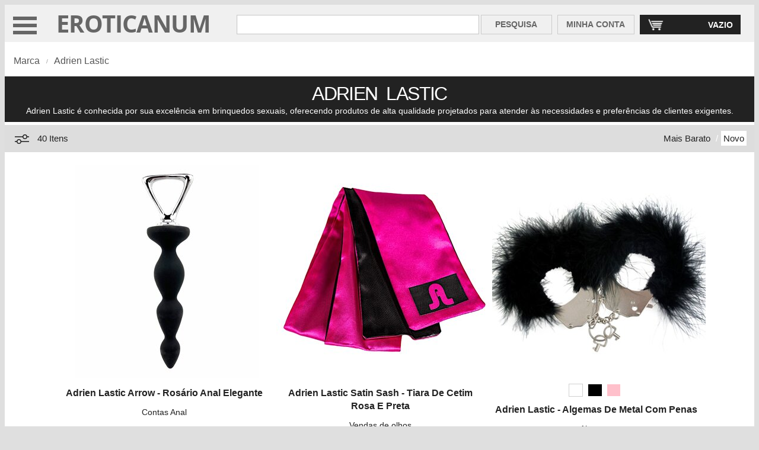

--- FILE ---
content_type: text/html; charset=UTF-8
request_url: https://www.eroticanum.pt/adrien-lastic/
body_size: 16203
content:
<!DOCTYPE html>
<html xmlns="http://www.w3.org/1999/xhtml" lang="pt">
<head>
<meta charset="UTF-8">
<title>ADRIEN LASTIC | Brinquedos Eróticos - Sinta o prazer</title>
<meta name="description" content="Adrien Lastic é conhecida por sua excelência em brinquedos sexuais, oferecendo produtos de alta qualidade projetados para atender às necessidades e preferências de clientes exigentes.">
<meta name="viewport" content="width=device-width, initial-scale=1, maximum-scale=5">
<link rel="icon" href="/img/favicon.ico" type="image/x-icon">
<link rel="shortcut icon" href="/img/favicon.ico" type="image/x-icon">
<link rel="preload" as="font" href="/fonts/OpenSans-Bold.woff2" type="font/woff2" crossorigin="anonymous">
<link rel="canonical" href="https://www.eroticanum.pt/adrien-lastic/">
<link rel="alternate" hreflang="x-default" href="https://www.eroticanum.com/adrien-lastic/">
<link rel="alternate" hreflang="es" href="https://www.eroticanum.es/adrien-lastic/">
<link rel="alternate" hreflang="fr" href="https://www.eroticanum.fr/adrien-lastic/">
<link rel="alternate" hreflang="de" href="https://www.eroticanum.de/adrien-lastic/">
<link rel="alternate" hreflang="it" href="https://www.eroticanum.it/adrien-lastic/">
<link rel="alternate" hreflang="pt" href="https://www.eroticanum.pt/adrien-lastic/">
<link rel="alternate" hreflang="nl" href="https://www.eroticanum.nl/adrien-lastic/">
<style>.colA,.colB,.content{overflow:hidden}.input_text,.input_text_small{border:1px solid #ccc;box-shadow:0 0 .1em #ccc inset}.content,body,input[type=button]{font-family:Arial,Helvetica,sans-serif}body{text-align:center;background:#dfdfdf}.base{min-width:360px;margin:0 auto 30px}@font-face{font-family:'Open Sans';font-style:normal;font-weight:700;src:local('Open Sans Bold'),local('OpenSans-Bold'),url(/fonts/OpenSans-Bold.woff2) format('woff2');unicode-range:U+0100-024F}@font-face{font-family:'Open Sans';font-style:normal;font-weight:700;src:local('Open Sans Bold'),local('OpenSans-Bold'),url(/fonts/OpenSans-Bold.woff2) format('woff2');unicode-range:U+0000-00FF}.base,.content,.content .colB,.content .colC{background:#fff}.colA{float:left;width:100%}.colB{float:left;width:20%}.content{clear:both;color:#222}.separator{padding-bottom:5px;font-size:.1em}.brand,.deal,.featured,.promotion{padding:5px 8px;color:#fff}.featured{background:#ddd;color:#222}.deal{background:#c03}.promotion{background:#dcdcdc;color:#555}.brand{background:#f0f0f0;color:#555}.currency{font-size:11px;font-weight:400}.input_text{font-size:13px;color:#555;padding:3px 3px 3px 5px;margin:5px 0 0 30px}.input_text_small{font-size:11px;color:#555;padding:6px;margin:1px 0 0;height:13px}.input_button,.input_button2{color:#666;font-size:14px;font-weight:700;padding:6px 14px 7px 13px;-webkit-appearance:none}.input_button{background:#f0f0f0;border:1px solid #ccc;display:block;margin:30px 0 0 1px;height:33px}.input_button2{color:#fff;background:#222;border:1px solid #222;display:inline;width:194px;margin:10px 5px 20px 8px}.input_button_small{background:#e5e5e5;border:1px solid #cecece;color:#222;display:block;font-size:10px;font-weight:400;margin:1px 0 0 1px;padding:0 5px;float:left;height:27px;width:37px;-webkit-appearance:none}.Pink{background:Pink!important;color:Pink}.Red{background:Red!important;color:Red}.Orange{background:Orange!important;color:Orange}.Yellow{background:#ff0!important;color:#ff0}.LemonChiffon{background:#fffacd!important;color:#fffacd}.Brown{background:Brown!important;color:Brown}.ForestGreen{background:#228b22!important;color:#228b22}.Green{background:Green!important;color:Green}.Turquoise{background:#40e0d0!important;color:#40e0d0}.DarkCyan{background:#008b8b!important;color:#008b8b}.PowderBlue{background:#b0e0e6!important;color:#b0e0e6}.DeepSkyBlue{background:#00bfff!important;color:#00bfff}.Blue{background:#00f!important;color:#00f}.Violet{background:Violet!important;color:Violet}.Purple{background:Purple!important;color:Purple}.Indigo{background:Indigo!important;color:Indigo}.DarkSlateBlue{background:#483d8b!important;color:#483d8b}.White{border:1px solid #d0d0d0;background:#fff!important;color:#fff}.Beige{background:Beige!important;color:Beige}.Gray{background:Gray!important;color:Gray}.Black{background:#000!important;color:#000}.Multicolor{background:linear-gradient(to right,#ff0,Orange,Red,Green,#00f)!important;color:#000}#menu_topnav_separator_after,#menu_topnav_separator_before,#top_logo_only{display:none}table.top_logo_search_cart{padding:4px 0 10px 0;background:#f0f0f0;margin:0;width:100%;float:left}table.top_logo_search_cart td.top_logo{padding:5px 12px 0 7px;margin:10px 0 0;width:300px;vertical-align:bottom}table.top_logo_search_cart td.top_logo a{font-family:'Open Sans',sans-serif;line-height:.9;letter-spacing:-.02em;font-size:42px;color:#666;text-decoration:none;font-weight:400}table.top_logo_search_cart td.top_search{padding:0;margin:10px 0 0}table.top_logo_search_cart td.top_search input[type=text]{color:#222;font-size:16px;height:25px;padding:3px 3px 3px 5px;margin:10px 0 0 10px;width:98%}table.top_logo_search_cart td.top_search_button{width:125px}table.top_logo_search_cart td.top_account_button{width:135px}table.top_logo_search_cart td.top_account_button input[type=button],table.top_logo_search_cart td.top_search_button input[type=button]{width:120px;-webkit-appearance:none;margin:10px 0 0 0}table.top_logo_search_cart td.top_account_button input[type=button]{width:130px}table.top_logo_search_cart td.top_cart{width:175px}table.top_logo_search_cart td.top_cart input[type=button]{width:170px;margin:10px 20px 0 0;padding:8px 12px 7px 13px;text-align:right;background-image:url(/img/cart.png);background-repeat:no-repeat;background-position:12px 5px;background-size:28px 22px}table.top_logo_search_cart td.top_cart_mini{width:18%}table.top_logo_search_cart td.top_cart_mini input[type=button]{width:64px;margin:5px 4px 0 0;padding:6px 8px 6px;text-align:right;background-image:url(/img/cart.png);background-repeat:no-repeat;background-position:6px 4px;background-size:24px 19px}.topmenu_open{position:relative;padding-left:1.25em;width:35px;cursor:pointer}.topmenu_open:before{content:"";position:absolute;left:12px;top:.85em;width:2.5em;height:.4em;background:#666;box-shadow:0 .75em 0 0 #666,0 1.5em 0 0 #666}div.menu_top_supercontainer{border:5px solid #222;height:650px;padding:13px 10px 10px 10px;display:none}div.menu_top{background:#fff;padding:0;margin:0;float:left;width:275px}div.menu_top ul{text-align:left;font-size:14px;font-weight:700;letter-spacing:0;margin:0 0 6px 0;padding:0;list-style:none;overflow:hidden;clear:both;width:100%;background-color:#ddd}div.menu_top li{margin:0;font-size:17px;padding:13px 0 12px 27px;width:100%;cursor:pointer;color:#444}div.menu_top li a span,div.menu_top li span{float:right;margin-right:40px;color:#222}div.menu_top_level_two_container{background:#fff;padding:0;margin:0 0 0 5px;float:left;width:calc(100% - 280px)}div.menu_top_level_two{background:#fff;padding:0;margin:0 0 5px 0;float:left;border:0;border-color:#222;display:none;width:100%;position:relative;left:7px;right:0;clear:both;z-index:1000}div.menu_top_level_two ul{text-align:left;padding:0 0 8px 11px;margin:0 0 0 13px;float:left;list-style:none;width:18.9%;border-left:1px solid #cdcdcd}div.menu_top_level_two ul.no_separator{border-left:0;padding:0 0 15px 6px;margin:0}div.menu_top_level_two li{line-height:90%;padding:0 10px 4px 0}div.menu_top_level_two ul a{color:#555;font-size:16px;text-decoration:none;padding:0 0 10px}div.menu_top_level_two li.menu_top_level_two_hr{color:#555;text-align:left;font-size:16px;font-weight:700;margin:0;padding:0 0 8px;width:95%}div.menu_top_level_two li.menu_top_level_two_hr a{color:#555;text-align:left;font-size:18px;font-weight:700;margin:0;padding:0 2px 8px 0;text-decoration:none}div.menu_top_level_two li.separator{padding-bottom:20px;font-size:.1em}@media screen and (max-width:2425px){div.menu_top_level_two ul{width:18.8%}}@media screen and (max-width:2110px){div.menu_top_level_two ul{width:18.6%}}@media screen and (max-width:1860px){div.menu_top_level_two ul{width:18.3%}div.menu_top_level_two li.menu_top_level_two_hr a,div.menu_top_level_two li.menu_top_level_two_hr a:hover{font-size:17px}div.menu_top_level_two ul a,div.menu_top_level_two ul a:hover{font-size:15px}}@media screen and (max-width:1590px){div.menu_top_level_two ul{width:18%}}@media screen and (max-width:1405px){div.menu_top_level_two ul{width:17.5%}}@media screen and (max-width:1200px){div.menu_top{width:200px}div.menu_top_level_two_container{width:calc(100% - 205px)}div.menu_top_level_two ul{width:17.2%}div.menu_top li,div.menu_top_level_two li.menu_top_level_two_hr a,div.menu_top_level_two li.menu_top_level_two_hr a:hover{font-size:14px}div.menu_top_level_two ul a,div.menu_top_level_two ul a:hover{font-size:13px}div.menu_top li{padding-left:13px}div.menu_top li span{margin-right:28px}}@media screen and (max-width:1100px){div.menu_top_level_two ul{width:17.1%}}#menu_topnav{width:100%}#menu_topnav_separator_before{margin-top:32px}.topnav{overflow:hidden;background-color:#222}div.heading{padding:5px;margin-bottom:5px;clear:both;background:#222;margin-top:45px}div.heading h1,div.heading h2{color:#fff;margin:0;font-weight:400;text-align:center}div.heading h1{font-size:32px;letter-spacing:-.05em;padding:6px 10px 2px}div.heading h2{font-size:14px;padding:0 10px 6px;letter-spacing:0}div.breadcrum{color:#999;background:#fff;font-size:16px;text-align:left;padding:2px 0 0 15px}div.breadcrum .bread,div.breadcrum a,div.filters_applied a{color:#555;text-decoration:none}div.breadcrum .bread{font-size:16px;font-weight:400;float:left;padding:0 6px 0 0;margin:10px 0 12px}.breadcrum_separator{font-size:10px;float:left;padding:0;margin:14px 10px 0 5px}.results{color:#222;background:#ddd;overflow:hidden;clear:both;padding:3px}.results_count{font-size:14px;font-weight:400;float:left;text-align:left;padding:5px 0 0 10px;margin:0;width:22%;color:#222}ul.results_info{float:right;text-align:right;width:73%;padding:0 10px 0 0;margin:5px 0}ul.results_info li{font-size:14px;display:inline;padding:0;color:#fff}ul.results_info span{font-size:13px;color:#fff;margin-right:20px}ul.results_info a{text-decoration:none;padding:4px;color:#222}ul.results_info li a.active{padding:4px 4px 2px 4px;background-color:#fff;color:#222}ul.results_info li.tab_separator{color:#fff;margin:0 0 10px;font-size:15px;padding:4px 0}#filters_icon{display:none}.filters_values_left{background:#f0f0f0;margin:20px 5px 10px 10px;width:200px;border:1px solid #d1d1d1}div.filters_title_left{background:#f0f0f0;font-size:13px;font-weight:700;text-align:left;padding:5px 10px}div.filters_search_left{padding:10px 10px 50px;background:#fff;min-width:180px}div.filters_search_left input[type=text]{font-size:12px;width:125px;float:left;margin-right:3px}div.filters_option_left,ul.filters_values_list_left{background:#fff;float:left;width:200px;text-align:left}div.filters_option_left{padding:0 10px 25px;width:200px;min-width:200px}div.filters_option_left h3{font-size:16px;font-weight:700;margin:0 0 10px 0;padding:8px 0 8px 10px;background:#f0f0f0;width:85%}ul.filters_values_list_left{margin:0;padding:0}ul.filters_values_list_left li{color:#666;font-size:11px;font-weight:400;display:block;padding:5px 7px 6px 5px}ul.filters_values_list_left li h4{font-weight:400;margin:0}ul.filters_values_list_left li h4 a{font-size:15px;text-decoration:none;color:#222}ul.filters_values_list_left li.invisible{display:none}ul.filters_values_list_left li.show_less,ul.filters_values_list_left li.show_more{font-size:14px;text-decoration:none;color:#222;padding:10px 7px 2px 5px;font-weight:700}div.filters_applied{color:#555;background:#f0f0f0;text-align:left;padding:14px 0 4px 0;float:left;width:100%}div.filters_applied h4{text-decoration:none;color:#555;font-size:14px;font-weight:400;padding:3px 6px 5px 0;margin:0 0 7px;float:left}div.filters_applied a.filters_applied_remove{vertical-align:2px;font-size:15px;font-weight:700;padding:3px 6px 6px;margin:-3px 0 0;text-decoration:none;color:#fff;background:#c1c1c1;float:left}div.filters_applied a.edit{padding:6px 16px}.filters_applied_separator{font-size:8px;float:left;padding:0;margin:3px 12px 0 6px}.product_list{padding:0}.product_list ul{width:100%;padding:0;margin:5px 0;list-style:none;overflow:hidden}.product_list li{padding:0;margin:5px 6px 20px 6px;display:inline-block;vertical-align:top}.product_list[data-items-small="1"] li{margin:4px 17px 20px 17px}.product_list_content{margin-top:15px}.produt_list_left{background:#f0f0f0;margin:0;padding:0;width:215px!important;min-width:215px}.block{background:#fff}.block h5{font-size:16px;font-weight:400;line-height:1.4!important;margin:15px 0 5px 0}.block h5 a.product_name{font-weight:700;color:#222;text-decoration:none}.block h6{margin:12px 3px 20px 3px;height:15px}.block h6 a.product_name{font-weight:400;font-size:14px;color:#222;text-decoration:none;line-height:1.4em}.block h6 a.product_name:hover{text-decoration:underline}.block p.price{font-size:20px;font-weight:700}.block span.previous_price{font-size:14px;text-decoration:line-through;padding-right:10px;font-weight:400}.block img{border:0;-ms-interpolation-mode:bicubic;background:#fff;margin:0 0 5px;display:block}.block ul.colours{background:#fff;float:left;text-align:center;margin-bottom:5px;padding:5px 0}.block ul.colours li{font-weight:400;display:inline;margin:0 5px 0 0}.block ul.colours li a{padding:10px 10px 0 10px;font-size:9px;letter-spacing:-.06em}.product_list .bestseller,.product_list .brand,.product_list .comingsoon,.product_list .deal,.product_list .featured,.product_list .liquidation,.product_list .new,.product_list .promotion{font-size:11px;white-space:nowrap;overflow:hidden}#scroll_to_top{background-color:#555;display:none;position:fixed;bottom:20px;right:19px;z-index:99;font-size:15px;border:none;outline:0;color:#fff;padding:14px;opacity:.8}#scroll_to_top i{border:solid #fff;border-width:0 3px 3px 0;display:inline-block;padding:8px;margin-bottom:-7px}#scroll_to_top i.up{transform:rotate(-135deg);-webkit-transform:rotate(-135deg)}ul.colour_selector{background:#fff;width:100%;margin:0;padding:0;list-style:none}ul.colour_selector li{font-size:4px;font-weight:400;background:#fff;text-align:center;padding:1px 12px 1px 2px;float:left;list-style:none;overflow:hidden;width:22px}ul.colour_selector li a{text-decoration:none;color:#fff;display:block;padding:8px 0;margin:5px;width:100%;height:100%;font-size:4px}ul.colour_selector li a.White{margin:4px}@media screen and (max-width:1940px){.product_list[data-items-small="1"] li{margin:4px 10px 20px 10px}}@media screen and (max-width:1600px){.product_list[data-items-small="1"] li{margin:4px 8px 20px 8px}}@media screen and (max-width:1550px){table.top_logo_search_cart td.top_search input[type=text]{width:97%}}@media screen and (max-width:1440px){.product_list[data-items-small="1"] li{margin:4px 18px 20px 18px}.product_list[data-items-small="0"] li{margin-right: 4px}}@media screen and (max-width:1375px){.product_list[data-items-small="1"] li{margin:4px 6px 20px 6px}}@media screen and (max-width:1375px) and (min-width:1021px){.product_list[data-items-small="1"] li{width:232px!important}.product_list[data-items-small="0"] li{width:350px!important}}@media screen and (max-width:1300px){table.top_logo_search_cart td.top_search input[type=text]{width:95%}}@media screen and (max-width:1350px){div.results div.colA{height:40px}.results_count{padding:11px 0 10px 10px;width:30%;cursor:pointer;color:#222}ul.results_info{padding-top:6px;width:52%}.results_count,ul.results_info li{font-size:15px}ul.results_info a:hover,ul.results_info li a.active{padding:4px}#filters_icon{display:block;float:left;margin:4px 0 4px 10px}#produt_list_left{display:none;width:100%!important;min-width:100%}div.filters_values_left{width:96%;margin-top:8px;margin-left:6px}.down{transform:rotate(0);-webkit-transform:rotate(0)}.up{transform:rotate(-270deg);-webkit-transform:rotate(-270deg)}}@media screen and (max-width:1200px){.product_list[data-items-small="1"] li{margin:4px 18px 20px 18px}}@media screen and (max-width:1090px){.product_list[data-items-small="1"] li{margin:4px 10px 20px 10px}}@media screen and (max-width:1045px){.product_list[data-items-small="1"] li{margin:4px 7px 20px 7px}}@media screen and (max-width:1020px){.topmenu_close,.topmenu_open{display:none}table.top_logo_search_cart td.top_cart_mini input[type=button],table.top_logo_search_cart td.top_logo{display:none}#top_logo_only,table#top_logo_only td.top_logo{display:block}table#top_logo_only td.top_logo{padding-top:4px;margin-top:4px}table.top_logo_search_cart td.top_cart input[type=button]{width:125px;margin:10px 20px 0 10px;background-position:10px 5px}table.top_logo_search_cart td.top_search_button input[type=button]{width:120px}table.top_logo_search_cart td.top_search input[type=text]{width:96%}.topnav_open{position:relative;padding-left:1.25em;width:20%}.topnav_open:before{content:"";position:absolute;left:12px;top:.85em;width:2.5em;height:.4em;background:#555;box-shadow:0 .75em 0 0 #555,0 1.5em 0 0 #555}#menu_topnav_separator_before{margin-top:-5px}.product_list[data-items-small="1"] li{margin:4px 5px 15px 5px}}@media screen and (max-width:800px){table.top_logo_search_cart td.top_search input[type=text]{width:95%}}@media screen and (max-width:715px){table.top_logo_search_cart td.top_search input[type=text]{width:93%}}@media screen and (max-width:560px){table.top_logo_search_cart td.top_search input[type=text]{width:91%}}@media screen and (max-width:530px){#menu_topnav_separator_before{margin-top:0}#top_logo_only{top:0;width:99.8%;background-color:#fff;height:43px;z-index:100}.topnav_open{width:17%}.topnav_open:before{left:10px;top:.7em;width:2em;height:.25em;box-shadow:0 .65em 0 0 #555,0 1.3em 0 0 #555}#top_logo_only td.top_logo{width:90%;margin-left:-5px!important;margin-top:4px!important;padding-top:5px}#separator_top_logo_search_cart{display:none}table.top_logo_search_cart td.top_cart_mini{width:14%;margin-top:2px}table.top_logo_search_cart td.top_cart_mini input[type=button]{display:block;margin-top:4px}table.top_logo_search_cart td.top_cart{display:none}table.top_logo_search_cart{padding:0;background:#fff}table.top_logo_search_cart td.top_search input[type=text]{width:113%;height:20px;margin-top:5px;font-size:14px}table.top_logo_search_cart td.top_account_button input[type=button],table.top_logo_search_cart td.top_search_button input[type=button]{width:64px;margin:3px 15px 0 57px;padding:3px 0 4px 0;font-size:11px;height:29px}table.top_logo_search_cart td.top_account_button{width:95px}table.top_logo_search_cart td.top_account_button input[type=button]{margin:3px 0 0 0;width:90px}table.top_logo_search_cart td.top_logo a{font-size:32px}#top_logo_only{width:99.5%}}@media screen and (max-width:370px){.product_list[data-items-small="1"] li{margin:4px 0 15px 0}}@media screen and (max-width:380px){body{margin:0}#top_logo_search_cart{margin-bottom:3px}}@media screen and (max-width:450px){div.breadcrum .bread{font-size:14px}#scroll_to_top{right:25px}table.top_logo_search_cart td.top_search input[type=text]{width:120%}}@media screen and (max-width:1020px){div.heading{padding:30px 10px}div.heading h1{font-size:40px;margin-bottom:10px;margin-top:-15px}div.heading h2{font-size:18px}#produt_list_left{display:none;width:100%!important;min-width:100%}div.filters_applied{padding:4px 0 2px}div.filters_values_left{width:96%;margin-top:8px;margin-left:6px}.filters_applied_separator{clear:both}div.filters_applied h4{margin:6px 0 7px}div.filters_option_left{width:100%;padding-bottom:30px}div.filters_applied a.filters_applied_remove{margin-top:3px}div.filters_search_left input[type=text]{width:77%;font-size:13px}.input_text_small{padding:8px}.input_button_small{font-size:14px;height:32px;width:50px}#list ul.colour_selector{margin-left:0}ul.colour_selector li{width:45px;height:20px;padding:0 12px 27px 2px}ul.filters_values_list_left{width:100%}ul.filters_values_list_left li{width:24%;float:left;padding:4px 0 4px 2px}ul.filters_values_list_left li h4 a{padding:4px 0}ul.filters_values_list_left li.invisible{display:block}.product_list .deal,.product_list .promotion,ul.filters_values_list_left li.show_less,ul.filters_values_list_left li.show_more{display:none}#sort_by_relevance{display:none}#sort_by_relevance_separator{display:none}div.filters_option_left h3{font-size:20px;margin-left:0}div.filters_applied h4{font-size:12px}.product_list li,.product_list li img{width:180px!important}.product_list li img[data-orientation-code=square]{height:180px!important;margin-left:0}ul.product_list[data-items-small="0"] li img[data-orientation-code="portrait"]{height:360px!important}.product_list .block h5{font-size:14px;margin-top:10px}.product_list .block ul.colours{padding-top:15px;padding-bottom:10px}.product_list .block ul.colours li a{padding:12px 20px 0 12px}.product_list .block ul.colours li a.mobile{display:none}.product_list .block h6{height:30px}.product_list .block p.price{font-size:18px;margin-top:5px}.product_list .block span.previous_price{font-size:20px}}@media screen and (max-width:850px){ul.filters_values_list_left li{width:33%}}@media screen and (max-width:800px){.product_list li img{margin-left:0}}@media screen and (max-width:660px){ul.filters_values_list_left li{width:48%}}@media screen and (max-width:400px){#scroll_to_top{right:18px}}@media screen and (max-width:380px){.product_list li,.product_list li img{width:170px!important}.product_list li img{height:170px!important}ul.product_list[data-items-small="0"] li img[data-orientation-code="portrait"]{height:346px!important}.block h5{width:170px}#list ul.colour_selector{margin-left:-6px}}@media screen and (max-width:360px){#list ul.colour_selector{margin-left:12px}}@media screen and (max-width:650px){ul.colour_selector{margin-left:2px}}@media screen and (max-width:500px){div.breadcrum .bread{margin-bottom:14px}.breadcrum_separator{margin:14px 4px 0 0}div.heading h1,div.heading2 h1,div.heading3 h1{letter-spacing:-.05em}div.heading h2,div.heading2 h2,div.heading3 h2{letter-spacing:0}ul.colour_selector{margin-left:6px}.product_list li{margin:5px 0 15px 0!important}div.heading{height:230px}}@media screen and (max-width:400px){ul.colour_selector{margin-left:4.5%}}</style>
<script>
var IS_TOUCH_DEVICE = 'ontouchstart' in document.documentElement;
var IS_RETINA_DEVICE = window.devicePixelRatio >= 2;
var IMG_WIDTH_MEDIUM = 240;	// 244
var IMG_WIDTH_SMALL = 140;
var COLOUR = "";
var REWRITE_BASE = '/';
var REWRITE_URL = "https://www.eroticanum.pt"+REWRITE_BASE;
var VERSION = '039';
var RESPONSIVE_LAYOUT = "";
var CLIENT_IP = "3.136.161.157";
var GOOGLE_ANALYTICS = "";
var GOOGLE_ADS_TAG = "AW-11024211504";
var VISUAL_LIST_FILTERS_MAX_VALUES = 7;
var VISUAL_LIST_ITEMS_PER_PAGE = 40;
var URL_WITHOUT_HASHTAG = window.location.href.replace(/(#.*)/, "");
var DROPDOWN_ID = '';

 // Add a script element as a child of the body
 function downloadJSAtOnload() {
	// --
	var element = document.createElement("script");
	element.src = "/js/catalog_039_min.js";
	document.body.appendChild(element);
	// --
 }
 // Check for browser support of event handling capability
 if (window.addEventListener)
 window.addEventListener("load", downloadJSAtOnload, false);
 else if (window.attachEvent)
 window.attachEvent("onload", downloadJSAtOnload);
 else window.onload = downloadJSAtOnload;
 </script>
 </head>
<body>
<div id="list" class="base" data-css-extra="0" role="main">
<!-- ///////////// SEARCH   ////////////// -->
				<table id="top_logo_only" class="top_logo_search_cart">
			<tr>
				<td class="topnav_open" id="button_topnav"></td>
				<td class="top_logo"><a href="/">EROTICANUM</a></td>
				<td class="top_cart_mini"><input type="button" name="edit_cart_mini" id="edit_cart_mini" value="0" class="input_button2"></td>
			</tr>
		</table>
		<table id="top_logo_search_cart" class="top_logo_search_cart">
			<tr>
				<td class="topmenu_open" id="button_topmenu"></td>
				<td class="top_logo"><a href="/">EROTICANUM</a></td>
				<td class="top_search"><input type="text" class="input_text" value="" id="top_search_input" aria-label="Pesquisa em Eroticanum" name="search_input" maxlength="100"></td>
				<td class="top_search_button"><input type="button" name="search" value="PESQUISA" id="top_search_button" class="input_button"></td>
				<td class="top_account_button"><input type="button" name="my_account" value="MINHA CONTA" id="top_account_button" class="input_button"></td>
				<td class="top_cart" ><input type="button" name="edit_cart" id="edit_cart" value="VAZIO" class="input_button2"></td>
			</tr>
		</table>
		<div id="separator_top_logo_search_cart" class="separator">&nbsp;</div>
		<!-- ///////////// END SEARCH   ////////////// -->
						<!-- +++++++++++++ CACHE (B3AC4C5C16BEFF32035430F009DA0F99) +++++++++++++ -->
				<!-- ///////////// DROPDOWN   ////////////// -->
			<div id="menu_top_supercontainer" class="menu_top_supercontainer">
	
		<div id="menu_top" class="menu_top"><ul><li id="menu_top_level_one_a">VIBRADORES<span>+</span></li></ul><ul><li id="menu_top_level_one_b">DILDOS<span>+</span></li></ul><ul><li id="menu_top_level_one_c">LINGERIE ER&Oacute;TICA<span>+</span></li></ul><ul><li id="menu_top_level_one_d">PARA HOMENS<span>+</span></li></ul><ul><li id="menu_top_level_one_e">BEM-ESTAR SEXUAL<span>+</span></li></ul><ul><li id="menu_top_level_one_f">BDSM / BONDAGE<span>+</span></li></ul><ul><li id="menu_top_level_one_g">MAIS PRODUTOS<span>+</span></li></ul><ul><li id="menu_top_level_one_h" class="brands">MARCAS<span>+</span></li></ul><ul><li id="menu_top_level_one_i" data-href="/novo/" class="new">NOVO</li></ul><ul><li id="menu_top_level_one_j" data-href="/oferta/" class="deal">OFERTA</li></ul><ul><li id="menu_top_level_one_k" data-href="/inverno/" class="promotion">PROMO&Ccedil;&Atilde;O</li></ul><ul><li id="menu_top_level_one_l" data-href="/account/" class="featured">MINHA CONTA</li></ul>		</div>		<div id="menu_top_container" class="menu_top_level_two_container" data-contents="cache/dropdown_6.html"></div>
	</div>
	<!-- ///////////// END DROPDOWN   ////////////// -->
						<!-- +++++++++++++ END CACHE (B3AC4C5C16BEFF32035430F009DA0F99) +++++++++++++ -->
								<!-- +++++++++++++ CACHE (E7CEC79B8A1F45446AFEB4505810FD65) +++++++++++++ -->
				<!-- ///////////// TOPNAV   ////////////// -->
		<div id="menu_topnav_separator_before" class="separator">&nbsp;</div><div id="menu_topnav" data-status="close" data-contents="cache/topnav_6.html" class="topnav"></div><div id="menu_topnav_separator_after" class="separator">&nbsp;</div><!-- ///////////// END TOPNAV   ////////////// -->
						<!-- +++++++++++++ END CACHE (E7CEC79B8A1F45446AFEB4505810FD65) +++++++++++++ -->
				<!-- ///////////// BREADCRUM   ////////////// -->
				<div id="breadcrum" class="breadcrum"  data-menu="h">
			<span class="bread">Marca</span><span class="breadcrum_separator">/</span><span class="bread"><a href="/adrien-lastic/" class="breadcrum_text">Adrien Lastic</a></span>		</div>
		<!-- ///////////// END BREADCRUM   ////////////// -->
		<!-- ///////////// HEADING   ////////////// -->
				<div id="heading" class="heading">
			<h1>ADRIEN&nbsp; LASTIC</h1>
			<h2>Adrien Lastic &eacute; conhecida por sua excel&ecirc;ncia em brinquedos sexuais, oferecendo produtos de alta qualidade projetados para atender &agrave;s necessidades e prefer&ecirc;ncias de clientes exigentes.</h2>		</div>
		<!-- ///////////// END HEADING   ////////////// -->
				<!-- /////////////  PRODUCT LIST   ////////////// -->
					<!-- +++++++++++++ CACHE (DC3EC01E6FAC4A19EEA1A046F3B99396) +++++++++++++ -->
					<div class="results">
			<div class="colA" style="margin:0 auto;">
				<svg id="filters_icon" width="32" height="32" viewBox="0 -1 32 32" fill="none" xmlns="http://www.w3.org/2000/svg"><path fill-rule="evenodd" clip-rule="evenodd" d="M7.08 19.25A4 4 0 0 1 11 16a4 4 0 0 1 3.92 3.25H28v1.5H14.92a4 4 0 0 1-7.84 0H4v-1.5h3.08zM8.5 20a2.5 2.5 0 1 0 5 0 2.5 2.5 0 0 0-5 0zM21 8.005a4 4 0 0 1 3.93 3.255H28v1.5h-3.08a4 4 0 0 1-7.84 0H4v-1.5h13.07A4 4 0 0 1 21 8.005zM18.5 12a2.5 2.5 0 1 0 5 0 2.5 2.5 0 0 0-5 0z" fill="#1A1A1A"></path></svg>
				<h3 id="results_count" class="results_count" data-items-total="40">40 Itens</h3>
				<ul class="results_info">
										<li id="sort_by_new"><h4 style="margin: 0px; font-weight: normal; float: right;"><a href="/adrien-lastic/?o=2" rel="nofollow" class="active">Novo</a></h4></li>
					<li id="sort_by_new_separator" class="tab_separator"><h4 style="margin: 0px 5px; font-weight: normal; float: right;">/</h4></li>
										<li id="sort_by_lowest_price"><h4 style="margin: 0px; font-weight: normal; float: right;"><a href="/adrien-lastic/?o=4" rel="nofollow">Mais Barato</a></h4></li>
				</ul>
			</div>
		</div>
					<!-- +++++++++++++ END CACHE (DC3EC01E6FAC4A19EEA1A046F3B99396) +++++++++++++ -->
					<div class="content">
					<!-- +++++++++++++ CACHE (096CE452563D11FE3DDF9E84FCD1C200) +++++++++++++ -->
					<div class="colB produt_list_left" id="produt_list_left">
					<div class="colB filters_values_left" id="filters_values_left">
										<div class="filters_search_left">
								<input type="text" id="filters_search_left_input" name="filters_search_left_input" value="" class="input_text_small" aria-label="Pesquisa"><input type="button" id="filters_search_left_button" name="filters_search_left_button" value="Filtro" class="input_button_small">
							</div>
													<div class="filters_option_left">
						<h3>Categoria</h3>								<ul class="filters_values_list_left" id="filters_left_category">
																	<li><h4><a href="/adrien-lastic/?f=c:1">Vibradores</a>&nbsp;&nbsp;(20)</h4></li>
																		<li><h4><a href="/adrien-lastic/?f=c:59">Dildos</a>&nbsp;&nbsp;(8)</h4></li>
																		<li><h4><a href="/adrien-lastic/?f=c:232">Para homens</a>&nbsp;&nbsp;(6)</h4></li>
																		<li><h4><a href="/adrien-lastic/?f=c:195">BDSM / Bondage</a>&nbsp;&nbsp;(4)</h4></li>
																		<li><h4><a href="/adrien-lastic/?f=c:288">Mais produtos</a>&nbsp;&nbsp;(2)</h4></li>
																	</ul>
														</div>
												<div class="filters_option_left">
						<h3>Tamanho</h3><table class="smalltext_selector" id="filters_left_size_universal_0"><tr><td><a href="/adrien-lastic/?f=s0:1" title="Tamanho único (6 itens)" rel="nofollow">OS</a></td><td><a href="/adrien-lastic/?f=s0:32" title="Pequeno (2 itens)" rel="nofollow">S</a></td><td><a href="/adrien-lastic/?f=s0:34" title="Médio (2 itens)" rel="nofollow">M</a></td><td><a href="/adrien-lastic/?f=s0:36" title="Grande (2 itens)" rel="nofollow">L</a></td></tr></table>						</div>
												<div class="filters_option_left">
						<h3>Cor</h3>								<ul class="colour_selector" id="filters_left_color">
																	<li><a href="/adrien-lastic/?f=l:2" class="White" title="Branco (1 itens)" aria-label="Branco (1 itens)">&nbsp;</a></li>
																		<li><a href="/adrien-lastic/?f=l:11" class="Beige" title="Bege (1 itens)" aria-label="Bege (1 itens)">&nbsp;</a></li>
																		<li><a href="/adrien-lastic/?f=l:21" class="Silver" title="Prata (1 itens)" aria-label="Prata (1 itens)">&nbsp;</a></li>
																		<li><a href="/adrien-lastic/?f=l:28" class="Black" title="Preto (12 itens)" aria-label="Preto (12 itens)">&nbsp;</a></li>
																		<li><a href="/adrien-lastic/?f=l:43" class="Red" title="Vermelho (5 itens)" aria-label="Vermelho (5 itens)">&nbsp;</a></li>
																		<li><a href="/adrien-lastic/?f=l:95" class="Green" title="Verde (1 itens)" aria-label="Verde (1 itens)">&nbsp;</a></li>
																		<li><a href="/adrien-lastic/?f=l:114" class="DeepSkyBlue" title="Deep Sky Blue (1 itens)" aria-label="Deep Sky Blue (1 itens)">&nbsp;</a></li>
																		<li><a href="/adrien-lastic/?f=l:119" class="Blue" title="Azul (2 itens)" aria-label="Azul (2 itens)">&nbsp;</a></li>
																		<li><a href="/adrien-lastic/?f=l:29" class="Pink" title="Rosa (12 itens)" aria-label="Rosa (12 itens)">&nbsp;</a></li>
																		<li><a href="/adrien-lastic/?f=l:127" class="Violet" title="Tolet (5 itens)" aria-label="Tolet (5 itens)">&nbsp;</a></li>
																		<li><a href="/adrien-lastic/?f=l:137" class="Purple" title="Roxa (10 itens)" aria-label="Roxa (10 itens)">&nbsp;</a></li>
																		<li><a href="/adrien-lastic/?f=l:138" class="Indigo" title="Índigo (1 itens)" aria-label="Índigo (1 itens)">&nbsp;</a></li>
																		<li><a href="/adrien-lastic/?f=l:1" class="Multicolor" title="Multicolorido (1 itens)" aria-label="Multicolorido (1 itens)">&nbsp;</a></li>
																	</ul>
								<h4 class="filter_info">Estas são cores básicas</h4> 
														</div>
												<div class="filters_option_left">
						<h3>Promoção</h3>								<ul class="filters_values_list_left" id="filters_left_promotion">
																	<li><h4><a href="/adrien-lastic/?f=m:8" rel="nofollow">Inverno 2025</a>&nbsp;&nbsp;(28)</h4></li>
																	</ul>
														</div>
												<div class="filters_option_left">
						<h3>Importância</h3>								<ul class="filters_values_list_left" id="filters_left_highlight">
																	<li><h4><a href="/adrien-lastic/?f=h:1" rel="nofollow">Excepcional</a>&nbsp;&nbsp;(7)</h4></li>
																		<li><h4><a href="/adrien-lastic/?f=h:6" rel="nofollow">Oferta</a>&nbsp;&nbsp;(4)</h4></li>
																	</ul>
														</div>
												<div class="filters_option_left">
						<h3>Preço<span class="filter_subtitle">(EUR)</span></h3>								<ul class="filters_values_list_left" id="filters_left_price">
																	<li><h4><a href="/adrien-lastic/?f=r:0,20" rel="nofollow">Menos de 20</a>&nbsp;(14)</h4></li>
																		<li><h4><a href="/adrien-lastic/?f=r:20,50" rel="nofollow">20 - 50</a>&nbsp;(11)</h4></li>
																		<li><h4><a href="/adrien-lastic/?f=r:50,100" rel="nofollow">50 - 100</a>&nbsp;(13)</h4></li>
																		<li><h4><a href="/adrien-lastic/?f=r:100,200" rel="nofollow">100 - 200</a>&nbsp;(2)</h4></li>
																	</ul>
														</div>
									</div>
			<div class="separator">&nbsp;</div>
					</div>
					<!-- +++++++++++++ END CACHE (096CE452563D11FE3DDF9E84FCD1C200) +++++++++++++ -->
					<div class="colC product_list_content">

			<!-- ///////////// PRODUCT LIST ////////////// -->
			<ul id="product_list" class="product_list" data-items-small="0">
								<li id="product_16724"  style="width: 360px; max-width: 360px;">
				 <div class="block">
								<a href="/adrien-lastic-arrow.html" class="product_img_href" target="_self"><img id="product_img_16724" class="product_img unveil" src="/img/trans.gif" data-lazy="/media/image/Bzja1f5ioeCOA4SQG0kmwXlJE/M_2X3_2/adrien-lastic-arrow-006-f0d5.jpg" data-retina="/media/image/Bzja1f5ioeCOA4SQG0kmwXlJE/XL_2X3_2/adrien-lastic-arrow-006-f0d5.jpg" data-orientation-id="2" data-orientation-code="landscape" data-quality="standard" alt="Adrien Lastic Arrow - Ros&aacute;rio anal elegante" title="Adrien Lastic Arrow - Ros&aacute;rio anal elegante" width="360"  height="360" style="object-fit: contain;"></a>
								<h5><a href="/adrien-lastic-arrow.html" class="product_name" aria-label="Adrien Lastic Arrow - Ros&aacute;rio Anal Elegante">Adrien Lastic Arrow - Ros&aacute;rio Anal Elegante</a></h5>
												<h6><a href="/contas-anais/" class="product_name" aria-label="Contas Anal">Contas Anal</a></h6>
												
													<span class="featured">EXCEPCIONAL</span>
								<span class="promotion">-&nbsp;18%</span>					<p class="price"><span class="previous_price">29,80</span><span class="currency">EUR</span>&nbsp;24,30</p>
					</div>
				</li>
								<li id="product_15617"  style="width: 360px; max-width: 360px;">
				 <div class="block">
								<a href="/adrien-lastic-satin-sash.html" class="product_img_href" target="_self"><img id="product_img_15617" class="product_img unveil" src="/img/trans.gif" data-lazy="/media/image/KWkq0pNzV69LAhtgQx2cOZv81/M_2X3_2/adrien-lastic-reversible-satin-pinkblack-bandage-003-55e3.jpg" data-retina="/media/image/KWkq0pNzV69LAhtgQx2cOZv81/XL_2X3_2/adrien-lastic-reversible-satin-pinkblack-bandage-003-55e3.jpg" data-orientation-id="2" data-orientation-code="landscape" data-quality="standard" alt="Adrien Lastic Satin Sash - Tiara de cetim rosa e preta" title="Adrien Lastic Satin Sash - Tiara de cetim rosa e preta" width="360"  height="360" style="object-fit: contain;"></a>
								<h5><a href="/adrien-lastic-satin-sash.html" class="product_name" aria-label="Adrien Lastic Satin Sash - Tiara De Cetim Rosa E Preta">Adrien Lastic Satin Sash - Tiara De Cetim Rosa E Preta</a></h5>
												<h6><a href="/vendas-de-olhos-bdsm/" class="product_name" aria-label="Vendas de olhos">Vendas de olhos</a></h6>
												
													<span class="featured">EXCEPCIONAL</span>
								<span class="promotion">-&nbsp;19%</span>					<p class="price"><span class="previous_price">9,90</span><span class="currency">EUR</span>&nbsp;8,00</p>
					</div>
				</li>
								<li id="product_15609"  style="width: 360px; max-width: 360px;">
				 <div class="block">
								<a href="/adrien-lastic-esposas.html" class="product_img_href" target="_self"><img id="product_img_15609" class="product_img unveil" src="/img/trans.gif" data-lazy="/media/image/4S5nmkzwR8jQZyHBWbNAM7pTe/M_2X3_2/adrien-lastic-metal-handcuffs-with-black-feathers-001-c635.jpg" data-retina="/media/image/4S5nmkzwR8jQZyHBWbNAM7pTe/XL_2X3_2/adrien-lastic-metal-handcuffs-with-black-feathers-001-c635.jpg" data-orientation-id="2" data-orientation-code="landscape" data-quality="standard" alt="Adrien Lastic - Algemas de Metal com Penas" title="Adrien Lastic - Algemas de Metal com Penas" width="360"  height="360" style="object-fit: contain;"></a>
			<ul class="colours">										<li id="product_colour_15609_2" data-standard="/media/image/tlL6BX5DZKA3ysICn8OGYdhiW/M_2X3_2/adrien-lastic-metal-handcuffs-with-black-feathers-003-74f7.jpg" data-retina="/media/image/tlL6BX5DZKA3ysICn8OGYdhiW/XL_2X3_2/adrien-lastic-metal-handcuffs-with-black-feathers-003-74f7.jpg"><a href="/adrien-lastic-esposas.html?f=l:2" class="White" aria-label="Branco" title="Branco" rel="nofollow">&nbsp;</a></li>
																				<li id="product_colour_15609_28" data-standard="/media/image/4S5nmkzwR8jQZyHBWbNAM7pTe/M_2X3_2/adrien-lastic-metal-handcuffs-with-black-feathers-001-c635.jpg" data-retina="/media/image/4S5nmkzwR8jQZyHBWbNAM7pTe/XL_2X3_2/adrien-lastic-metal-handcuffs-with-black-feathers-001-c635.jpg"><a href="/adrien-lastic-esposas.html?f=l:28" class="Black" aria-label="Preto" title="Preto" rel="nofollow">&nbsp;</a></li>
																				<li id="product_colour_15609_29" data-standard="/media/image/aQiTljr7Ukc4pmOtgeBWVfw02/M_2X3_2/adrien-lastic-metal-handcuffs-with-black-feathers-002-7840.jpg" data-retina="/media/image/aQiTljr7Ukc4pmOtgeBWVfw02/XL_2X3_2/adrien-lastic-metal-handcuffs-with-black-feathers-002-7840.jpg"><a href="/adrien-lastic-esposas.html?f=l:29" class="Pink" aria-label="Rosa" title="Rosa" rel="nofollow">&nbsp;</a></li>
										</ul>					<h5><a href="/adrien-lastic-esposas.html" class="product_name" aria-label="Adrien Lastic - Algemas De Metal Com Penas">Adrien Lastic - Algemas De Metal Com Penas</a></h5>
												<h6><a href="/algemas-bdsm/" class="product_name" aria-label="Algemas">Algemas</a></h6>
												
													<span class="featured">EXCEPCIONAL</span>
								<span class="promotion">-&nbsp;10%</span>					<p class="price"><span class="previous_price">19,90</span><span class="currency">EUR</span>&nbsp;17,90</p>
					</div>
				</li>
								<li id="product_15515"  style="width: 360px; max-width: 360px;">
				 <div class="block">
								<a href="/adrien-lastic-inspiration.html" class="product_img_href" target="_self"><img id="product_img_15515" class="product_img unveil" src="/img/trans.gif" data-lazy="/media/image/AqvTaiU7g2FJsmrKed1uOPfVI/M_2X3_2/adrien-lastic-inspiration-clitoris-sucker-vibrating-egg-red-free-app-002-ee72.jpg" data-retina="/media/image/AqvTaiU7g2FJsmrKed1uOPfVI/XL_2X3_2/adrien-lastic-inspiration-clitoris-sucker-vibrating-egg-red-free-app-002-ee72.jpg" data-orientation-id="2" data-orientation-code="landscape" data-quality="standard" alt="Adrien Lastic Inspiration - Kit Vibradores &Iacute;ntimos Femininos" title="Adrien Lastic Inspiration - Kit Vibradores &Iacute;ntimos Femininos" width="360"  height="360" style="object-fit: contain;"></a>
								<h5><a href="/adrien-lastic-inspiration.html" class="product_name" aria-label="Adrien Lastic Inspiration - Kit Vibradores &Iacute;ntimos Femininos">Adrien Lastic Inspiration - Kit Vibradores &Iacute;ntimos Femininos</a></h5>
												<h6><a href="/kit-vibradores/" class="product_name" aria-label="Kit de vibradores">Kit de vibradores</a></h6>
												
													<span class="featured">EXCEPCIONAL</span>
								<span class="promotion">-&nbsp;18%</span>					<p class="price"><span class="previous_price">149,80</span><span class="currency">EUR</span>&nbsp;122,30</p>
					</div>
				</li>
								<li id="product_15511"  style="width: 360px; max-width: 360px;">
				 <div class="block">
								<a href="/adrien-lastic-ocean-breeze-2.html" class="product_img_href" target="_self"><img id="product_img_15511" class="product_img unveil" src="/img/trans.gif" data-lazy="/media/image/rkHaEe84hUtGjM6vF5pX9mTnS/M_2X3_2/adrien-lastic-ocean-breeze-20-rechargeable-vibrating-egg-remote-control-black-005-8cd1.jpg" data-retina="/media/image/rkHaEe84hUtGjM6vF5pX9mTnS/XL_2X3_2/adrien-lastic-ocean-breeze-20-rechargeable-vibrating-egg-remote-control-black-005-8cd1.jpg" data-orientation-id="2" data-orientation-code="landscape" data-quality="standard" alt="Adrien Lastic - Ocean Breeze 2 Ovo Vibrat&oacute;rio" title="Adrien Lastic - Ocean Breeze 2 Ovo Vibrat&oacute;rio" width="360"  height="360" style="object-fit: contain;"></a>
			<ul class="colours">										<li id="product_colour_15511_28" data-standard="/media/image/rkHaEe84hUtGjM6vF5pX9mTnS/M_2X3_2/adrien-lastic-ocean-breeze-20-rechargeable-vibrating-egg-remote-control-black-005-8cd1.jpg" data-retina="/media/image/rkHaEe84hUtGjM6vF5pX9mTnS/XL_2X3_2/adrien-lastic-ocean-breeze-20-rechargeable-vibrating-egg-remote-control-black-005-8cd1.jpg"><a href="/adrien-lastic-ocean-breeze-2.html?f=l:28" class="Black" aria-label="Preto" title="Preto" rel="nofollow">&nbsp;</a></li>
																				<li id="product_colour_15511_32" data-standard="/media/image/gF2TLMcZJwzYEv4SA15x8Gr3i/M_2X3_2/adrien-lastic-ocean-breeze-2-001-a83d.jpg" data-retina="/media/image/gF2TLMcZJwzYEv4SA15x8Gr3i/XL_2X3_2/adrien-lastic-ocean-breeze-2-001-a83d.jpg"><a href="/adrien-lastic-ocean-breeze-2.html?f=l:32" class="DeepPink" aria-label="Rosa escuro (Rosa)" title="Rosa escuro (Rosa)" rel="nofollow">&nbsp;</a></li>
																				<li id="product_colour_15511_133" data-standard="/media/image/Ur1M89KJEn4ZVwO0v6umSbQps/M_2X3_2/adrien-lastic-ocean-breeze-2-001-1be7.jpg" data-retina="/media/image/Ur1M89KJEn4ZVwO0v6umSbQps/XL_2X3_2/adrien-lastic-ocean-breeze-2-001-1be7.jpg"><a href="/adrien-lastic-ocean-breeze-2.html?f=l:133" class="BlueViolet" aria-label="Violeta Azul (Roxa)" title="Violeta Azul (Roxa)" rel="nofollow">&nbsp;</a></li>
										</ul>					<h5><a href="/adrien-lastic-ocean-breeze-2.html" class="product_name" aria-label="Adrien Lastic - Ocean Breeze 2 Ovo Vibrat&oacute;rio">Adrien Lastic - Ocean Breeze 2 Ovo Vibrat&oacute;rio</a></h5>
												<h6><a href="/vibradores-ovo-controle-remoto/" class="product_name" aria-label="Vibrador de ovo">Vibrador de ovo</a></h6>
												
													<span class="featured">EXCEPCIONAL</span>
													<p class="price"><span class="currency">EUR</span>&nbsp;45,20</p>
					</div>
				</li>
								<li id="product_15495"  style="width: 360px; max-width: 360px;">
				 <div class="block">
								<a href="/adrien-lastic-hitsens-5.html" class="product_img_href" target="_self"><img id="product_img_15495" class="product_img unveil" src="/img/trans.gif" data-lazy="/media/image/IxEOXbdfCjtpFksLWZQ0uH4VK/M_2X3_2/adrien-lastic-hitsens-5-silicone-dildo-black-001-45c7.jpg" data-retina="/media/image/IxEOXbdfCjtpFksLWZQ0uH4VK/XL_2X3_2/adrien-lastic-hitsens-5-silicone-dildo-black-001-45c7.jpg" data-orientation-id="2" data-orientation-code="landscape" data-quality="standard" alt="Adrien Lastic Hitsens 5 - Plug Anal Flex&iacute;vel" title="Adrien Lastic Hitsens 5 - Plug Anal Flex&iacute;vel" width="360"  height="360" style="object-fit: contain;"></a>
								<h5><a href="/adrien-lastic-hitsens-5.html" class="product_name" aria-label="Adrien Lastic Hitsens 5 - Plug Anal Flex&iacute;vel">Adrien Lastic Hitsens 5 - Plug Anal Flex&iacute;vel</a></h5>
												<h6><a href="/dildos-anais/" class="product_name" aria-label="Dildo anal largo">Dildo anal largo</a></h6>
												
													<span class="featured">EXCEPCIONAL</span>
								<span class="promotion">-&nbsp;18%</span>					<p class="price"><span class="previous_price">24,90</span><span class="currency">EUR</span>&nbsp;20,30</p>
					</div>
				</li>
								<li id="product_15469"  style="width: 360px; max-width: 360px;">
				 <div class="block">
								<a href="/adrien-lastic-queens.html" class="product_img_href" target="_self"><img id="product_img_15469" class="product_img unveil" src="/img/trans.gif" data-lazy="/media/image/eAzxmtC9r8D2ojEnavbSqVBsW/M_2X3_2/adrien-lastic-queens-strapon-flexible-pink-size-s-007-4fbd.jpg" data-retina="/media/image/eAzxmtC9r8D2ojEnavbSqVBsW/XL_2X3_2/adrien-lastic-queens-strapon-flexible-pink-size-s-007-4fbd.jpg" data-orientation-id="2" data-orientation-code="landscape" data-quality="standard" alt="Adrien Lastic Queens - Vibrador flex&iacute;vel sem arn&ecirc;s ou tiras" title="Adrien Lastic Queens - Vibrador flex&iacute;vel sem arn&ecirc;s ou tiras" width="360"  height="360" style="object-fit: contain;"></a>
			<ul class="colours">										<li id="product_colour_15469_29" data-standard="/media/image/eAzxmtC9r8D2ojEnavbSqVBsW/M_2X3_2/adrien-lastic-queens-strapon-flexible-pink-size-s-007-4fbd.jpg" data-retina="/media/image/eAzxmtC9r8D2ojEnavbSqVBsW/XL_2X3_2/adrien-lastic-queens-strapon-flexible-pink-size-s-007-4fbd.jpg"><a href="/adrien-lastic-queens.html?f=l:29" class="Pink" aria-label="Rosa" title="Rosa" rel="nofollow">&nbsp;</a></li>
																				<li id="product_colour_15469_133" data-standard="/media/image/E308541gMdZWuAnsxh2kmNqT9/M_2X3_2/adrien-lastic-queens-strapon-flexible-pink-size-s-005-e0ee.jpg" data-retina="/media/image/E308541gMdZWuAnsxh2kmNqT9/XL_2X3_2/adrien-lastic-queens-strapon-flexible-pink-size-s-005-e0ee.jpg"><a href="/adrien-lastic-queens.html?f=l:133" class="BlueViolet" aria-label="Violeta Azul (Roxa)" title="Violeta Azul (Roxa)" rel="nofollow">&nbsp;</a></li>
																				<li id="product_colour_15469_138" data-standard="/media/image/cF2nH0WvzwexgtGDf6NqZTjYX/M_2X3_2/adrien-lastic-queens-strapon-flexible-pink-size-s-005-d069.jpg" data-retina="/media/image/cF2nH0WvzwexgtGDf6NqZTjYX/XL_2X3_2/adrien-lastic-queens-strapon-flexible-pink-size-s-005-d069.jpg"><a href="/adrien-lastic-queens.html?f=l:138" class="Indigo" aria-label="Índigo" title="Índigo" rel="nofollow">&nbsp;</a></li>
										</ul>					<h5><a href="/adrien-lastic-queens.html" class="product_name" aria-label="Adrien Lastic Queens - Vibrador Flex&iacute;vel Sem Arn&ecirc;s Ou Tiras">Adrien Lastic Queens - Vibrador Flex&iacute;vel Sem Arn&ecirc;s Ou Tiras</a></h5>
												<h6><a href="/dildos-sem-alcas/" class="product_name" aria-label="Dildo sem alças">Dildo sem alças</a></h6>
												
													<span class="featured">EXCEPCIONAL</span>
																<span class="deal" style="font-weight: bold;">-&nbsp;26%</span>
													<p class="price"><span class="previous_price">89,90</span><span class="currency">EUR</span>&nbsp;66,10</p>
					</div>
				</li>
								<li id="product_17260"  style="width: 360px; max-width: 360px;">
				 <div class="block">
								<a href="/adrien-lastic-couple-secrets-ii.html" class="product_img_href" target="_self"><img id="product_img_17260" class="product_img unveil" src="/img/trans.gif" data-lazy="/media/image/XfI8cpdUq6sYQ7SgeP3DxF2ju/M_2X3_2/adrien-lastic-couple-secrets-ii-004-e29d.jpg" data-retina="/media/image/XfI8cpdUq6sYQ7SgeP3DxF2ju/XL_2X3_2/adrien-lastic-couple-secrets-ii-004-e29d.jpg" data-orientation-id="2" data-orientation-code="landscape" data-quality="standard" alt="Adrien Lastic Couple Secrets II - Vibrador para casal" title="Adrien Lastic Couple Secrets II - Vibrador para casal" width="360"  height="360" style="object-fit: contain;"></a>
								<h5><a href="/adrien-lastic-couple-secrets-ii.html" class="product_name" aria-label="Adrien Lastic Couple Secrets II - Vibrador Para Casal">Adrien Lastic Couple Secrets II - Vibrador Para Casal</a></h5>
												<h6><a href="/vibradores-para-casais/" class="product_name" aria-label="Vibrador para casais">Vibrador para casais</a></h6>
												
										<p class="price"><span class="currency">EUR</span>&nbsp;99,90</p>
					</div>
				</li>
								<li id="product_17243"  style="width: 360px; max-width: 360px;">
				 <div class="block">
								<a href="/adrien-lastic-silex-ultra.html" class="product_img_href" target="_self"><img id="product_img_17243" class="product_img unveil" src="/img/trans.gif" data-lazy="/media/image/GzF1jZnC4mQ7qULokJdN65Sps/M_2X3_2/adrien-lastic-silex-ultra-vagina-masturbador-007-57d5.jpg" data-retina="/media/image/GzF1jZnC4mQ7qULokJdN65Sps/XL_2X3_2/adrien-lastic-silex-ultra-vagina-masturbador-007-57d5.jpg" data-orientation-id="2" data-orientation-code="landscape" data-quality="standard" alt="Adrien Lastic Silex Ultra - Vagina de masturba&ccedil;&atilde;o" title="Adrien Lastic Silex Ultra - Vagina de masturba&ccedil;&atilde;o" width="360"  height="360" style="object-fit: contain;"></a>
								<h5><a href="/adrien-lastic-silex-ultra.html" class="product_name" aria-label="Adrien Lastic Silex Ultra - Vagina De Masturba&ccedil;&atilde;o">Adrien Lastic Silex Ultra - Vagina De Masturba&ccedil;&atilde;o</a></h5>
												<h6><a href="/vaginas-masturbacao-realista/" class="product_name" aria-label="Vagina de masturbação realista">Vagina de masturbação realista</a></h6>
												
					<span class="promotion">-&nbsp;18%</span>					<p class="price"><span class="previous_price">89,90</span><span class="currency">EUR</span>&nbsp;73,30</p>
					</div>
				</li>
								<li id="product_17078"  style="width: 360px; max-width: 360px;">
				 <div class="block">
								<a href="/adrien-lastic-caress.html" class="product_img_href" target="_self"><img id="product_img_17078" class="product_img unveil" src="/img/trans.gif" data-lazy="/media/image/ZznJtq571rI4N26eohWCjpsPi/M_2X3_2/adrien-lastic-caress-008-4de0.jpg" data-retina="/media/image/ZznJtq571rI4N26eohWCjpsPi/XL_2X3_2/adrien-lastic-caress-008-4de0.jpg" data-orientation-id="2" data-orientation-code="landscape" data-quality="standard" alt="Adrien Lastic - Estimulador De Clit&oacute;ris Caress Azul" title="Adrien Lastic - Estimulador De Clit&oacute;ris Caress Azul" width="360"  height="360" style="object-fit: contain;"></a>
								<h5><a href="/adrien-lastic-caress.html" class="product_name" aria-label="Adrien Lastic - Estimulador De Clit&oacute;ris Caress Azul">Adrien Lastic - Estimulador De Clit&oacute;ris Caress Azul</a></h5>
												<h6><a href="/vibradores-de-pinca-clitoridiana/" class="product_name" aria-label="Vibrador de aperto clitoriano">Vibrador de aperto clitoriano</a></h6>
												
										<p class="price"><span class="currency">EUR</span>&nbsp;74,80</p>
					</div>
				</li>
								<li id="product_17077"  style="width: 360px; max-width: 360px;">
				 <div class="block">
								<a href="/adrien-lastic-palpitation-verde.html" class="product_img_href" target="_self"><img id="product_img_17077" class="product_img unveil" src="/img/trans.gif" data-lazy="/media/image/SfcUkmVJjTp0gGdX9NCe1AyxF/M_2X3_2/adrien-lastic-palpitation-green-004-d900.jpg" data-retina="/media/image/SfcUkmVJjTp0gGdX9NCe1AyxF/XL_2X3_2/adrien-lastic-palpitation-green-004-d900.jpg" data-orientation-id="2" data-orientation-code="landscape" data-quality="standard" alt="Adrien Lastic Palpitation - Ovo Vibrat&oacute;rio Verde" title="Adrien Lastic Palpitation - Ovo Vibrat&oacute;rio Verde" width="360"  height="360" style="object-fit: contain;"></a>
			<ul class="colours">										<li id="product_colour_17077_95" data-standard="/media/image/SfcUkmVJjTp0gGdX9NCe1AyxF/M_2X3_2/adrien-lastic-palpitation-green-004-d900.jpg" data-retina="/media/image/SfcUkmVJjTp0gGdX9NCe1AyxF/XL_2X3_2/adrien-lastic-palpitation-green-004-d900.jpg"><a href="/adrien-lastic-palpitation-verde.html?f=l:95" class="Green" aria-label="Verde" title="Verde" rel="nofollow">&nbsp;</a></li>
																				<li id="product_colour_17077_31"><a href="/adrien-lastic-palpitation-verde.html?f=l:31" class="HotPink" aria-label="Rosa quente (Rosa)" title="Rosa quente (Rosa)" rel="nofollow">&nbsp;</a></li>
										</ul>					<h5><a href="/adrien-lastic-palpitation-verde.html" class="product_name" aria-label="Adrien Lastic Palpitation - Ovo Vibrat&oacute;rio Verde">Adrien Lastic Palpitation - Ovo Vibrat&oacute;rio Verde</a></h5>
												<h6><a href="/vibradores-de-ovo-com-aplicativo/" class="product_name" aria-label="Vibrador de ovo">Vibrador de ovo</a></h6>
												
										<p class="price"><span class="currency">EUR</span>&nbsp;81,50</p>
					</div>
				</li>
								<li id="product_15621"  style="width: 360px; max-width: 360px;">
				 <div class="block">
								<a href="/adrien-lastic-amuse.html" class="product_img_href" target="_self"><img id="product_img_15621" class="product_img unveil" src="/img/trans.gif" data-lazy="/media/image/zNCTsZUBP1iJ5qylrjKoWY2Md/M_2X3_2/adrien-lastic-amuse-003-5f28.jpg" data-retina="/media/image/zNCTsZUBP1iJ5qylrjKoWY2Md/XL_2X3_2/adrien-lastic-amuse-003-5f28.jpg" data-orientation-id="2" data-orientation-code="landscape" data-quality="standard" alt="Adrien Lastic Amuse - Plugue Anal Silicone" title="Adrien Lastic Amuse - Plugue Anal Silicone" width="360"  height="360" style="object-fit: contain;"></a>
			<ul class="colours">										<li id="product_colour_15621_28" data-standard="/media/image/zNCTsZUBP1iJ5qylrjKoWY2Md/M_2X3_2/adrien-lastic-amuse-003-5f28.jpg" data-retina="/media/image/zNCTsZUBP1iJ5qylrjKoWY2Md/XL_2X3_2/adrien-lastic-amuse-003-5f28.jpg"><a href="/adrien-lastic-amuse.html?f=l:28" class="Black" aria-label="Preto" title="Preto" rel="nofollow">&nbsp;</a></li>
																				<li id="product_colour_15621_127" data-standard="/media/image/JwF9njQc380kzUNuPEiqro2DA/M_2X3_2/adrien-lastic-amuse-001-bbdd.jpg" data-retina="/media/image/JwF9njQc380kzUNuPEiqro2DA/XL_2X3_2/adrien-lastic-amuse-001-bbdd.jpg"><a href="/adrien-lastic-amuse.html?f=l:127" class="Violet" aria-label="Tolet" title="Tolet" rel="nofollow">&nbsp;</a></li>
										</ul>					<h5><a href="/adrien-lastic-amuse.html" class="product_name" aria-label="Adrien Lastic Amuse - Plugue Anal Silicone">Adrien Lastic Amuse - Plugue Anal Silicone</a></h5>
												<h6><a href="/dildos-anais/" class="product_name" aria-label="Dildo anal largo">Dildo anal largo</a></h6>
												
													<span class="deal" style="font-weight: bold;">-&nbsp;23%</span>
													<p class="price"><span class="previous_price">24,90</span><span class="currency">EUR</span>&nbsp;19,20</p>
					</div>
				</li>
								<li id="product_15610"  style="width: 360px; max-width: 360px;">
				 <div class="block">
								<a href="/adrien-lastic-algemas-metal.html" class="product_img_href" target="_self"><img id="product_img_15610" class="product_img unveil" src="/img/trans.gif" data-lazy="/media/image/1WhXSOVevkx8C53yg9T0Uz7Nq/M_2X3_2/adrien-lastic-metal-handcuffs-006-74e0.jpg" data-retina="/media/image/1WhXSOVevkx8C53yg9T0Uz7Nq/XL_2X3_2/adrien-lastic-metal-handcuffs-006-74e0.jpg" data-orientation-id="2" data-orientation-code="landscape" data-quality="standard" alt="Adrien Lastic - Algemas de metal para jogos de finaliza&ccedil;&atilde;o" title="Adrien Lastic - Algemas de metal para jogos de finaliza&ccedil;&atilde;o" width="360"  height="360" style="object-fit: contain;"></a>
								<h5><a href="/adrien-lastic-algemas-metal.html" class="product_name" aria-label="Adrien Lastic - Algemas De Metal Para Jogos De Finaliza&ccedil;&atilde;o">Adrien Lastic - Algemas De Metal Para Jogos De Finaliza&ccedil;&atilde;o</a></h5>
												<h6><a href="/algemas-bdsm/" class="product_name" aria-label="Algemas">Algemas</a></h6>
												
					<span class="promotion">-&nbsp;18%</span>					<p class="price"><span class="previous_price">14,80</span><span class="currency">EUR</span>&nbsp;12,10</p>
					</div>
				</li>
								<li id="product_15606"  style="width: 360px; max-width: 360px;">
				 <div class="block">
								<a href="/adrien-lastic-prestige.html" class="product_img_href" target="_self"><img id="product_img_15606" class="product_img unveil" src="/img/trans.gif" data-lazy="/media/image/ZXIBdNVnJTo3iOKzcS9t7D2UH/M_2X3_2/adrien-lastic-prestige-black-duster-001-e71d.jpg" data-retina="/media/image/ZXIBdNVnJTo3iOKzcS9t7D2UH/XL_2X3_2/adrien-lastic-prestige-black-duster-001-e71d.jpg" data-orientation-id="2" data-orientation-code="landscape" data-quality="standard" alt="Adrien Lastic Prestige - Espanador Preto para C&oacute;cegas" title="Adrien Lastic Prestige - Espanador Preto para C&oacute;cegas" width="360"  height="360" style="object-fit: contain;"></a>
								<h5><a href="/adrien-lastic-prestige.html" class="product_name" aria-label="Adrien Lastic Prestige - Espanador Preto Para C&oacute;cegas">Adrien Lastic Prestige - Espanador Preto Para C&oacute;cegas</a></h5>
												<h6><a href="/espanador-cocegas-bdsm/" class="product_name" aria-label="Espanador de cócegas">Espanador de cócegas</a></h6>
												
													<span class="deal" style="font-weight: bold;">-&nbsp;25%</span>
													<p class="price"><span class="previous_price">14,80</span><span class="currency">EUR</span>&nbsp;11,10</p>
					</div>
				</li>
								<li id="product_15527"  style="width: 360px; max-width: 360px;">
				 <div class="block">
								<a href="/adrien-lastic-pocket-vibe.html" class="product_img_href" target="_self"><img id="product_img_15527" class="product_img unveil" src="/img/trans.gif" data-lazy="/media/image/g5Wwo2A9yJYPxBZSeCtpbs1kj/M_2X3_2/adrien-lastic-lastic-pocket-violet-rabbit-vibrator-001-c1fe.jpg" data-retina="/media/image/g5Wwo2A9yJYPxBZSeCtpbs1kj/XL_2X3_2/adrien-lastic-lastic-pocket-violet-rabbit-vibrator-001-c1fe.jpg" data-orientation-id="2" data-orientation-code="landscape" data-quality="standard" alt="Adrien Lastic Pocket Vibe - Mini Vibrador Bala Coelhinho" title="Adrien Lastic Pocket Vibe - Mini Vibrador Bala Coelhinho" width="360"  height="360" style="object-fit: contain;"></a>
			<ul class="colours">										<li id="product_colour_15527_28" data-standard="/media/image/qNwQAh6ELZRC7yjHWxKDTt02c/M_2X3_2/adrien-lastic-lastic-pocket-violet-rabbit-vibrator-001-889f.jpg" data-retina="/media/image/qNwQAh6ELZRC7yjHWxKDTt02c/XL_2X3_2/adrien-lastic-lastic-pocket-violet-rabbit-vibrator-001-889f.jpg"><a href="/adrien-lastic-pocket-vibe.html?f=l:28" class="Black" aria-label="Preto" title="Preto" rel="nofollow">&nbsp;</a></li>
																				<li id="product_colour_15527_29" data-standard="/media/image/59zFOQcUMfrksP6uqeZxvS03X/M_2X3_2/adrien-lastic-lastic-pocket-violet-rabbit-vibrator-006-0321.jpg" data-retina="/media/image/59zFOQcUMfrksP6uqeZxvS03X/XL_2X3_2/adrien-lastic-lastic-pocket-violet-rabbit-vibrator-006-0321.jpg"><a href="/adrien-lastic-pocket-vibe.html?f=l:29" class="Pink" aria-label="Rosa" title="Rosa" rel="nofollow">&nbsp;</a></li>
																				<li id="product_colour_15527_133" data-standard="/media/image/g5Wwo2A9yJYPxBZSeCtpbs1kj/M_2X3_2/adrien-lastic-lastic-pocket-violet-rabbit-vibrator-001-c1fe.jpg" data-retina="/media/image/g5Wwo2A9yJYPxBZSeCtpbs1kj/XL_2X3_2/adrien-lastic-lastic-pocket-violet-rabbit-vibrator-001-c1fe.jpg"><a href="/adrien-lastic-pocket-vibe.html?f=l:133" class="BlueViolet" aria-label="Violeta Azul (Roxa)" title="Violeta Azul (Roxa)" rel="nofollow">&nbsp;</a></li>
										</ul>					<h5><a href="/adrien-lastic-pocket-vibe.html" class="product_name" aria-label="Adrien Lastic Pocket Vibe - Mini Vibrador Bala Coelhinho">Adrien Lastic Pocket Vibe - Mini Vibrador Bala Coelhinho</a></h5>
												<h6><a href="/vibradores-balas-especiais/" class="product_name" aria-label="Vibrador bala especial">Vibrador bala especial</a></h6>
												
					<span class="promotion">-&nbsp;19%</span>					<p class="price"><span class="previous_price">13,90</span><span class="currency">EUR</span>&nbsp;11,30</p>
					</div>
				</li>
								<li id="product_15525"  style="width: 360px; max-width: 360px;">
				 <div class="block">
								<a href="/adrien-lastic-devol-pocket.html" class="product_img_href" target="_self"><img id="product_img_15525" class="product_img unveil" src="/img/trans.gif" data-lazy="/media/image/V70eQyhX8gLuqf92HxdP1jlYR/M_2X3_2/adrien-lastic-devol-pocket-vibrator-demon-001-73b1.jpg" data-retina="/media/image/V70eQyhX8gLuqf92HxdP1jlYR/XL_2X3_2/adrien-lastic-devol-pocket-vibrator-demon-001-73b1.jpg" data-orientation-id="2" data-orientation-code="landscape" data-quality="standard" alt="Adrien Lastic Devol - Mini bala vibrat&oacute;ria demon&iacute;aca" title="Adrien Lastic Devol - Mini bala vibrat&oacute;ria demon&iacute;aca" width="360"  height="360" style="object-fit: contain;"></a>
								<h5><a href="/adrien-lastic-devol-pocket.html" class="product_name" aria-label="Adrien Lastic Devol - Mini Bala Vibrat&oacute;ria Demon&iacute;aca">Adrien Lastic Devol - Mini Bala Vibrat&oacute;ria Demon&iacute;aca</a></h5>
												<h6><a href="/vibradores-balas-especiais/" class="product_name" aria-label="Vibrador bala especial">Vibrador bala especial</a></h6>
												
					<span class="promotion">-&nbsp;19%</span>					<p class="price"><span class="previous_price">13,90</span><span class="currency">EUR</span>&nbsp;11,30</p>
					</div>
				</li>
								<li id="product_15523"  style="width: 360px; max-width: 360px;">
				 <div class="block">
								<a href="/adrien-lastic-univibe.html" class="product_img_href" target="_self"><img id="product_img_15523" class="product_img unveil" src="/img/trans.gif" data-lazy="/media/image/DiJVZ5IFL2XM0EKOmzj36uenW/M_2X3_2/adrien-lastic-univibe-mini-vibrating-bullet-black-001-b214.jpg" data-retina="/media/image/DiJVZ5IFL2XM0EKOmzj36uenW/XL_2X3_2/adrien-lastic-univibe-mini-vibrating-bullet-black-001-b214.jpg" data-orientation-id="2" data-orientation-code="landscape" data-quality="standard" alt="Adrien Lastic - Bala Vibrante Mini Univibe" title="Adrien Lastic - Bala Vibrante Mini Univibe" width="360"  height="360" style="object-fit: contain;"></a>
								<h5><a href="/adrien-lastic-univibe.html" class="product_name" aria-label="Adrien Lastic - Bala Vibrante Mini Univibe">Adrien Lastic - Bala Vibrante Mini Univibe</a></h5>
												<h6><a href="/mini-vibradores-bullet/" class="product_name" aria-label="Mini vibrador bala">Mini vibrador bala</a></h6>
												
					<span class="promotion">-&nbsp;19%</span>					<p class="price"><span class="previous_price">13,90</span><span class="currency">EUR</span>&nbsp;11,30</p>
					</div>
				</li>
								<li id="product_15522"  style="width: 360px; max-width: 360px;">
				 <div class="block">
								<a href="/adrien-lastic-symphony.html" class="product_img_href" target="_self"><img id="product_img_15522" class="product_img unveil" src="/img/trans.gif" data-lazy="/media/image/Vx78OKJkNRurytwbonUL2ql36/M_2X3_2/adrien-lastic-symphony-vibrator-massager-wand-004-b652.jpg" data-retina="/media/image/Vx78OKJkNRurytwbonUL2ql36/XL_2X3_2/adrien-lastic-symphony-vibrator-massager-wand-004-b652.jpg" data-orientation-id="2" data-orientation-code="landscape" data-quality="standard" alt="Adrien Lastic Symphony - Vibrador de varinha" title="Adrien Lastic Symphony - Vibrador de varinha" width="360"  height="360" style="object-fit: contain;"></a>
								<h5><a href="/adrien-lastic-symphony.html" class="product_name" aria-label="Adrien Lastic Symphony - Vibrador De Varinha">Adrien Lastic Symphony - Vibrador De Varinha</a></h5>
												<h6><a href="/vibradores-varinha/" class="product_name" aria-label="Varinha / Microfone vibrador">Varinha / Microfone vibrador</a></h6>
												
										<p class="price"><span class="currency">EUR</span>&nbsp;59,90</p>
					</div>
				</li>
								<li id="product_15521"  style="width: 360px; max-width: 360px;">
				 <div class="block">
								<a href="/adrien-lastic-pan-t-vibe.html" class="product_img_href" target="_self"><img id="product_img_15521" class="product_img unveil" src="/img/trans.gif" data-lazy="/media/image/FRmaHXh5bqOJjDC3uAGVo7gt0/M_2X3_2/adrien-lastic-pant-vibe-flexible-panties-vibrator-remote-control-001-9109.jpg" data-retina="/media/image/FRmaHXh5bqOJjDC3uAGVo7gt0/XL_2X3_2/adrien-lastic-pant-vibe-flexible-panties-vibrator-remote-control-001-9109.jpg" data-orientation-id="2" data-orientation-code="landscape" data-quality="standard" alt="Adrien Lastic Pan-T Vibe - Vibrador para calcinha ou fio dental" title="Adrien Lastic Pan-T Vibe - Vibrador para calcinha ou fio dental" width="360"  height="360" style="object-fit: contain;"></a>
								<h5><a href="/adrien-lastic-pan-t-vibe.html" class="product_name" aria-label="Adrien Lastic Pan-T Vibe - Vibrador Para Calcinha Ou Fio Dental">Adrien Lastic Pan-T Vibe - Vibrador Para Calcinha Ou Fio Dental</a></h5>
												<h6><a href="/calcinha-vibratoria/" class="product_name" aria-label="Vibrador inteligente">Vibrador inteligente</a></h6>
												
					<span class="promotion">-&nbsp;12%</span>					<p class="price"><span class="previous_price">79,90</span><span class="currency">EUR</span>&nbsp;70,60</p>
					</div>
				</li>
								<li id="product_15519"  style="width: 360px; max-width: 360px;">
				 <div class="block">
								<a href="/adrien-lastic-my-g.html" class="product_img_href" target="_self"><img id="product_img_15519" class="product_img unveil" src="/img/trans.gif" data-lazy="/media/image/xO0n3D6TANh7lUEWwzHPqp1fo/M_2X3_2/adrien-lastic-myg-clitoris-sucker-and-gspot-stimulator-pink-001-96f2.jpg" data-retina="/media/image/xO0n3D6TANh7lUEWwzHPqp1fo/XL_2X3_2/adrien-lastic-myg-clitoris-sucker-and-gspot-stimulator-pink-001-96f2.jpg" data-orientation-id="2" data-orientation-code="landscape" data-quality="standard" alt="Adrien Lastic My G - Sugador de clit&oacute;ris e estimulador de ponto G" title="Adrien Lastic My G - Sugador de clit&oacute;ris e estimulador de ponto G" width="360"  height="360" style="object-fit: contain;"></a>
			<ul class="colours">										<li id="product_colour_15519_121" data-standard="/media/image/tlnYHOsNyWcmLwp8BfVQv7GFg/M_2X3_2/adrien-lastic-myg-clitoris-sucker-and-gspot-stimulator-pink-006-7531.jpg" data-retina="/media/image/tlnYHOsNyWcmLwp8BfVQv7GFg/XL_2X3_2/adrien-lastic-myg-clitoris-sucker-and-gspot-stimulator-pink-006-7531.jpg"><a href="/adrien-lastic-my-g.html?f=l:121" class="DarkBlue" aria-label="Azul escuro (Azul)" title="Azul escuro (Azul)" rel="nofollow">&nbsp;</a></li>
																				<li id="product_colour_15519_29" data-standard="/media/image/xO0n3D6TANh7lUEWwzHPqp1fo/M_2X3_2/adrien-lastic-myg-clitoris-sucker-and-gspot-stimulator-pink-001-96f2.jpg" data-retina="/media/image/xO0n3D6TANh7lUEWwzHPqp1fo/XL_2X3_2/adrien-lastic-myg-clitoris-sucker-and-gspot-stimulator-pink-001-96f2.jpg"><a href="/adrien-lastic-my-g.html?f=l:29" class="Pink" aria-label="Rosa" title="Rosa" rel="nofollow">&nbsp;</a></li>
										</ul>					<h5><a href="/adrien-lastic-my-g.html" class="product_name" aria-label="Adrien Lastic My G - Sugador De Clit&oacute;ris E Estimulador De Ponto G">Adrien Lastic My G - Sugador De Clit&oacute;ris E Estimulador De Ponto G</a></h5>
												<h6><a href="/estimuladores-clitoris/" class="product_name" aria-label="Estimulador clitóris multifuncional">Estimulador clitóris multifuncional</a></h6>
												
					<span class="promotion">-&nbsp;18%</span>					<p class="price"><span class="previous_price">119,90</span><span class="currency">EUR</span>&nbsp;98,90</p>
					</div>
				</li>
								<li id="product_15518"  style="width: 360px; max-width: 360px;">
				 <div class="block">
								<a href="/adrien-lastic-fusion.html" class="product_img_href" target="_self"><img id="product_img_15518" class="product_img unveil" src="/img/trans.gif" data-lazy="/media/image/vKXgFGoUS4RA0ZQ7hcWVpy1Lb/M_2X3_2/adrien-lastic-fusion-triple-clitoris-stimulator-gspot-red-004-b200.jpg" data-retina="/media/image/vKXgFGoUS4RA0ZQ7hcWVpy1Lb/XL_2X3_2/adrien-lastic-fusion-triple-clitoris-stimulator-gspot-red-004-b200.jpg" data-orientation-id="2" data-orientation-code="landscape" data-quality="standard" alt="Adrien Lastic Fusion - Clit&oacute;ris &iacute;ntimo e massageador de ponto G" title="Adrien Lastic Fusion - Clit&oacute;ris &iacute;ntimo e massageador de ponto G" width="360"  height="360" style="object-fit: contain;"></a>
								<h5><a href="/adrien-lastic-fusion.html" class="product_name" aria-label="Adrien Lastic Fusion - Clit&oacute;ris &iacute;ntimo E Massageador De Ponto G">Adrien Lastic Fusion - Clit&oacute;ris &iacute;ntimo E Massageador De Ponto G</a></h5>
												<h6><a href="/estimuladores-clitoris/" class="product_name" aria-label="Estimulador clitóris multifuncional">Estimulador clitóris multifuncional</a></h6>
												
										<p class="price"><span class="currency">EUR</span>&nbsp;109,90</p>
					</div>
				</li>
								<li id="product_15516"  style="width: 360px; max-width: 360px;">
				 <div class="block">
								<a href="/adrien-lastic-revelation.html" class="product_img_href" target="_self"><img id="product_img_15516" class="product_img unveil" src="/img/trans.gif" data-lazy="/media/image/Rfxi8wtBcAvVjuzypOLJFhCWl/M_2X3_2/adrien-lastic-revelation-clitoris-sucker-pink-free-app-009-f646.jpg" data-retina="/media/image/Rfxi8wtBcAvVjuzypOLJFhCWl/XL_2X3_2/adrien-lastic-revelation-clitoris-sucker-pink-free-app-009-f646.jpg" data-orientation-id="2" data-orientation-code="landscape" data-quality="standard" alt="Adrien Lastic Revelation - Sugador de Clit&oacute;ris Rosa" title="Adrien Lastic Revelation - Sugador de Clit&oacute;ris Rosa" width="360"  height="360" style="object-fit: contain;"></a>
								<h5><a href="/adrien-lastic-revelation.html" class="product_name" aria-label="Adrien Lastic Revelation - Sugador De Clit&oacute;ris Rosa">Adrien Lastic Revelation - Sugador De Clit&oacute;ris Rosa</a></h5>
												<h6><a href="/vibradores-succao-clitoriana/" class="product_name" aria-label="Sugador de clitóris">Sugador de clitóris</a></h6>
												
					<span class="promotion">-&nbsp;18%</span>					<p class="price"><span class="previous_price">89,90</span><span class="currency">EUR</span>&nbsp;73,30</p>
					</div>
				</li>
								<li id="product_15512"  style="width: 360px; max-width: 360px;">
				 <div class="block">
								<a href="/adrien-lastic-g-wave.html" class="product_img_href" target="_self"><img id="product_img_15512" class="product_img unveil" src="/img/trans.gif" data-lazy="/media/image/FLtmTzDsQeHhb6aXgkU9jMP1Y/M_2X3_2/adrien-lastic-gwave-dual-rabbit-vibrator-pink-011-b579.jpg" data-retina="/media/image/FLtmTzDsQeHhb6aXgkU9jMP1Y/XL_2X3_2/adrien-lastic-gwave-dual-rabbit-vibrator-pink-011-b579.jpg" data-orientation-id="2" data-orientation-code="landscape" data-quality="standard" alt="Adrien Lastic G-wave - Vibrador de ponto G em forma de U" title="Adrien Lastic G-wave - Vibrador de ponto G em forma de U" width="360"  height="360" style="object-fit: contain;"></a>
								<h5><a href="/adrien-lastic-g-wave.html" class="product_name" aria-label="Adrien Lastic G-wave - Vibrador De Ponto G Em Forma De U">Adrien Lastic G-wave - Vibrador De Ponto G Em Forma De U</a></h5>
												<h6><a href="/vibradores-coelhinhos-nao-falicos/" class="product_name" aria-label="Vibrador Coelho">Vibrador Coelho</a></h6>
												
					<span class="promotion">-&nbsp;18%</span>					<p class="price"><span class="previous_price">89,90</span><span class="currency">EUR</span>&nbsp;73,30</p>
					</div>
				</li>
								<li id="product_15508"  style="width: 360px; max-width: 360px;">
				 <div class="block">
								<a href="/adrien-lastic-twister.html" class="product_img_href" target="_self"><img id="product_img_15508" class="product_img unveil" src="/img/trans.gif" data-lazy="/media/image/wSpeX9fNJDm1PT2LjGAHr5Zou/M_2X3_2/adrien-lastic-twister-vibrator-and-rotator-massager-rabbit-black-008-36a8.jpg" data-retina="/media/image/wSpeX9fNJDm1PT2LjGAHr5Zou/XL_2X3_2/adrien-lastic-twister-vibrator-and-rotator-massager-rabbit-black-008-36a8.jpg" data-orientation-id="2" data-orientation-code="landscape" data-quality="standard" alt="Adrien Lastic Twister - Vibrador Coelho Rotativo" title="Adrien Lastic Twister - Vibrador Coelho Rotativo" width="360"  height="360" style="object-fit: contain;"></a>
								<h5><a href="/adrien-lastic-twister.html" class="product_name" aria-label="Adrien Lastic Twister - Vibrador Coelho Rotativo">Adrien Lastic Twister - Vibrador Coelho Rotativo</a></h5>
												<h6><a href="/vibradores-coelhinhos-nao-falicos/" class="product_name" aria-label="Vibrador Coelho">Vibrador Coelho</a></h6>
												
					<span class="promotion">-&nbsp;17%</span>					<p class="price"><span class="previous_price">89,90</span><span class="currency">EUR</span>&nbsp;74,40</p>
					</div>
				</li>
								<li id="product_15505"  style="width: 360px; max-width: 360px;">
				 <div class="block">
								<a href="/adrien-lastic-ares-2.html" class="product_img_href" target="_self"><img id="product_img_15505" class="product_img unveil" src="/img/trans.gif" data-lazy="/media/image/B8IidAlc1bQDgJNhoOGS5rUnp/M_2X3_2/adrien-lastic-ares-20-rabbit-vibrator-violet-001-8390.jpg" data-retina="/media/image/B8IidAlc1bQDgJNhoOGS5rUnp/XL_2X3_2/adrien-lastic-ares-20-rabbit-vibrator-violet-001-8390.jpg" data-orientation-id="2" data-orientation-code="landscape" data-quality="standard" alt="Adrien Lastic Ares 2.0 - Vibrador Coelhinho Rampante" title="Adrien Lastic Ares 2.0 - Vibrador Coelhinho Rampante" width="360"  height="360" style="object-fit: contain;"></a>
								<h5><a href="/adrien-lastic-ares-2.html" class="product_name" aria-label="Adrien Lastic Ares 2.0 - Vibrador Coelhinho Rampante">Adrien Lastic Ares 2.0 - Vibrador Coelhinho Rampante</a></h5>
												<h6><a href="/vibradores-coelhinhos-falicos/" class="product_name" aria-label="Vibrador de coelho fálico">Vibrador de coelho fálico</a></h6>
												
					<span class="promotion">-&nbsp;12%</span>					<p class="price"><span class="previous_price">55,90</span><span class="currency">EUR</span>&nbsp;49,40</p>
					</div>
				</li>
								<li id="product_15498"  style="width: 360px; max-width: 360px;">
				 <div class="block">
								<a href="/hitsens-vibe-3-vibrador-violeta-escuro-18-cm.html" class="product_img_href" target="_self"><img id="product_img_15498" class="product_img unveil" src="/img/trans.gif" data-lazy="/media/image/zIRZHAmlo4ycKaQn2h8G3vkXx/M_2X3_2/adrien-lastic-hitsens-vibe-3-silicone-dildo-violet-001-9cd4.jpg" data-retina="/media/image/zIRZHAmlo4ycKaQn2h8G3vkXx/XL_2X3_2/adrien-lastic-hitsens-vibe-3-silicone-dildo-violet-001-9cd4.jpg" data-orientation-id="2" data-orientation-code="landscape" data-quality="standard" alt="Hitsens Vibe 3 - Vibrador Violeta Escuro 18,2 cm" title="Hitsens Vibe 3 - Vibrador Violeta Escuro 18,2 cm" width="360"  height="360" style="object-fit: contain;"></a>
								<h5><a href="/hitsens-vibe-3-vibrador-violeta-escuro-18-cm.html" class="product_name" aria-label="Hitsens Vibe 3 - Vibrador Violeta Escuro 18,2 Cm">Hitsens Vibe 3 - Vibrador Violeta Escuro 18,2 Cm</a></h5>
												<h6><a href="/vibradores-nao-falicos/" class="product_name" aria-label="Vibrador não fálico">Vibrador não fálico</a></h6>
												
					<span class="promotion">-&nbsp;18%</span>					<p class="price"><span class="previous_price">59,80</span><span class="currency">EUR</span>&nbsp;48,80</p>
					</div>
				</li>
								<li id="product_15497"  style="width: 360px; max-width: 360px;">
				 <div class="block">
								<a href="/adrien-lastic-hitsens-2-vibe.html" class="product_img_href" target="_self"><img id="product_img_15497" class="product_img unveil" src="/img/trans.gif" data-lazy="/media/image/2K6UexyTEYrPJ7cDC3WtlLwms/M_2X3_2/adrien-lastic-hitsens-vibe-2-silicone-dildo-pink-001-cda8.jpg" data-retina="/media/image/2K6UexyTEYrPJ7cDC3WtlLwms/XL_2X3_2/adrien-lastic-hitsens-vibe-2-silicone-dildo-pink-001-cda8.jpg" data-orientation-id="2" data-orientation-code="landscape" data-quality="standard" alt="Adrien Lastic - Hitsens Vibe 2 Vibrador De Silicone Rosa" title="Adrien Lastic - Hitsens Vibe 2 Vibrador De Silicone Rosa" width="360"  height="360" style="object-fit: contain;"></a>
								<h5><a href="/adrien-lastic-hitsens-2-vibe.html" class="product_name" aria-label="Adrien Lastic - Hitsens Vibe 2 Vibrador De Silicone Rosa">Adrien Lastic - Hitsens Vibe 2 Vibrador De Silicone Rosa</a></h5>
												<h6><a href="/vibradores-nao-falicos/" class="product_name" aria-label="Vibrador não fálico">Vibrador não fálico</a></h6>
												
					<span class="promotion">-&nbsp;18%</span>					<p class="price"><span class="previous_price">54,80</span><span class="currency">EUR</span>&nbsp;44,70</p>
					</div>
				</li>
								<li id="product_15496"  style="width: 360px; max-width: 360px;">
				 <div class="block">
								<a href="/hitsens-6-vibrador-violeta-escuro-13-cm.html" class="product_img_href" target="_self"><img id="product_img_15496" class="product_img unveil" src="/img/trans.gif" data-lazy="/media/image/2twDCci6Fv8m1JQ39S0UMhsAn/M_2X3_2/adrien-lastic-hitsens-6-silicone-dildo-violet-001-482a.jpg" data-retina="/media/image/2twDCci6Fv8m1JQ39S0UMhsAn/XL_2X3_2/adrien-lastic-hitsens-6-silicone-dildo-violet-001-482a.jpg" data-orientation-id="2" data-orientation-code="landscape" data-quality="standard" alt="Hitsens 6 - Vibrador Violeta Escuro 13,5 cm" title="Hitsens 6 - Vibrador Violeta Escuro 13,5 cm" width="360"  height="360" style="object-fit: contain;"></a>
								<h5><a href="/hitsens-6-vibrador-violeta-escuro-13-cm.html" class="product_name" aria-label="Hitsens 6 - Vibrador Violeta Escuro 13,5 Cm">Hitsens 6 - Vibrador Violeta Escuro 13,5 Cm</a></h5>
												<h6><a href="/dildos-coloridos-padrao/" class="product_name" aria-label="Dildo">Dildo</a></h6>
												
					<span class="promotion">-&nbsp;19%</span>					<p class="price"><span class="previous_price">29,90</span><span class="currency">EUR</span>&nbsp;24,30</p>
					</div>
				</li>
								<li id="product_15494"  style="width: 360px; max-width: 360px;">
				 <div class="block">
								<a href="/adrien-lastic-hitsens-4.html" class="product_img_href" target="_self"><img id="product_img_15494" class="product_img unveil" src="/img/trans.gif" data-lazy="/media/image/8xv6OFdEu1YcVgsBloq3J7pN5/M_2X3_2/adrien-lastic-hitsens-4-silicone-dildo-fuchsia-001-de4e.jpg" data-retina="/media/image/8xv6OFdEu1YcVgsBloq3J7pN5/XL_2X3_2/adrien-lastic-hitsens-4-silicone-dildo-fuchsia-001-de4e.jpg" data-orientation-id="2" data-orientation-code="landscape" data-quality="standard" alt="Adrien Lastic Hitsens 4 - Vibrador F&uacute;csia Flex&iacute;vel" title="Adrien Lastic Hitsens 4 - Vibrador F&uacute;csia Flex&iacute;vel" width="360"  height="360" style="object-fit: contain;"></a>
								<h5><a href="/adrien-lastic-hitsens-4.html" class="product_name" aria-label="Adrien Lastic Hitsens 4 - Vibrador F&uacute;csia Flex&iacute;vel">Adrien Lastic Hitsens 4 - Vibrador F&uacute;csia Flex&iacute;vel</a></h5>
												<h6><a href="/dildos-coloridos-padrao/" class="product_name" aria-label="Dildo">Dildo</a></h6>
												
					<span class="promotion">-&nbsp;18%</span>					<p class="price"><span class="previous_price">44,90</span><span class="currency">EUR</span>&nbsp;36,60</p>
					</div>
				</li>
								<li id="product_15493"  style="width: 360px; max-width: 360px;">
				 <div class="block">
								<a href="/hitsens-3-vibrador-violeta-escuro-18-cm.html" class="product_img_href" target="_self"><img id="product_img_15493" class="product_img unveil" src="/img/trans.gif" data-lazy="/media/image/2XA3MbzETvZSeW0scHVBDPxaQ/M_2X3_2/adrien-lastic-hitsens-3-silicone-dildo-violet-001-8516.jpg" data-retina="/media/image/2XA3MbzETvZSeW0scHVBDPxaQ/XL_2X3_2/adrien-lastic-hitsens-3-silicone-dildo-violet-001-8516.jpg" data-orientation-id="2" data-orientation-code="landscape" data-quality="standard" alt="Hitsens 3 - Vibrador Violeta Escuro 18,2 cm" title="Hitsens 3 - Vibrador Violeta Escuro 18,2 cm" width="360"  height="360" style="object-fit: contain;"></a>
								<h5><a href="/hitsens-3-vibrador-violeta-escuro-18-cm.html" class="product_name" aria-label="Hitsens 3 - Vibrador Violeta Escuro 18,2 Cm">Hitsens 3 - Vibrador Violeta Escuro 18,2 Cm</a></h5>
												<h6><a href="/dildos-coloridos-padrao/" class="product_name" aria-label="Dildo">Dildo</a></h6>
												
					<span class="promotion">-&nbsp;19%</span>					<p class="price"><span class="previous_price">39,90</span><span class="currency">EUR</span>&nbsp;32,50</p>
					</div>
				</li>
								<li id="product_15491"  style="width: 360px; max-width: 360px;">
				 <div class="block">
								<a href="/adrien-lastic-hitsens-1.html" class="product_img_href" target="_self"><img id="product_img_15491" class="product_img unveil" src="/img/trans.gif" data-lazy="/media/image/jTQmWqe6xdHhXbgSKJ39Gc2nZ/M_2X3_2/adrien-lastic-hitsens-1-silicone-dildo-blue-001-1c29.jpg" data-retina="/media/image/jTQmWqe6xdHhXbgSKJ39Gc2nZ/XL_2X3_2/adrien-lastic-hitsens-1-silicone-dildo-blue-001-1c29.jpg" data-orientation-id="2" data-orientation-code="landscape" data-quality="standard" alt="Adrien Lastic Hitsens - Vibrador Azul Flex&iacute;vel" title="Adrien Lastic Hitsens - Vibrador Azul Flex&iacute;vel" width="360"  height="360" style="object-fit: contain;"></a>
								<h5><a href="/adrien-lastic-hitsens-1.html" class="product_name" aria-label="Adrien Lastic Hitsens - Vibrador Azul Flex&iacute;vel">Adrien Lastic Hitsens - Vibrador Azul Flex&iacute;vel</a></h5>
												<h6><a href="/dildos-coloridos-padrao/" class="product_name" aria-label="Dildo">Dildo</a></h6>
												
					<span class="promotion">-&nbsp;18%</span>					<p class="price"><span class="previous_price">49,90</span><span class="currency">EUR</span>&nbsp;40,70</p>
					</div>
				</li>
								<li id="product_15483"  style="width: 360px; max-width: 360px;">
				 <div class="block">
								<a href="/adrien-lastic-devol-cockring.html" class="product_img_href" target="_self"><img id="product_img_15483" class="product_img unveil" src="/img/trans.gif" data-lazy="/media/image/KxWNT4LYuHlrcpqy5UaGDdIkP/M_2X3_2/adrien-lastic-devol-cockring-red-vibrator-ring-005-d6cc.jpg" data-retina="/media/image/KxWNT4LYuHlrcpqy5UaGDdIkP/XL_2X3_2/adrien-lastic-devol-cockring-red-vibrator-ring-005-d6cc.jpg" data-orientation-id="2" data-orientation-code="landscape" data-quality="standard" alt="Adrien Lastic Devol Cockring - Anel Vibrat&oacute;rio do Diabo" title="Adrien Lastic Devol Cockring - Anel Vibrat&oacute;rio do Diabo" width="360"  height="360" style="object-fit: contain;"></a>
								<h5><a href="/adrien-lastic-devol-cockring.html" class="product_name" aria-label="Adrien Lastic Devol Cockring - Anel Vibrat&oacute;rio Do Diabo">Adrien Lastic Devol Cockring - Anel Vibrat&oacute;rio Do Diabo</a></h5>
												<h6><a href="/aneis-penais-vibratorios-homem/" class="product_name" aria-label="Anel peniano vibratório">Anel peniano vibratório</a></h6>
												
					<span class="promotion">-&nbsp;18%</span>					<p class="price"><span class="previous_price">14,80</span><span class="currency">EUR</span>&nbsp;12,10</p>
					</div>
				</li>
								<li id="product_15482"  style="width: 360px; max-width: 360px;">
				 <div class="block">
								<a href="/adrien-lastic-lingus-max.html" class="product_img_href" target="_self"><img id="product_img_15482" class="product_img unveil" src="/img/trans.gif" data-lazy="/media/image/a5fgOIQA1eEYN3uK8nHbk96tM/M_2X3_2/adrien-lastic-lingus-max-violet-vibrator-ring-006-0ed9.jpg" data-retina="/media/image/a5fgOIQA1eEYN3uK8nHbk96tM/XL_2X3_2/adrien-lastic-lingus-max-violet-vibrator-ring-006-0ed9.jpg" data-orientation-id="2" data-orientation-code="landscape" data-quality="standard" alt="Adrien Lastic Lingus Max - Anel Vibrat&oacute;rio Violeta" title="Adrien Lastic Lingus Max - Anel Vibrat&oacute;rio Violeta" width="360"  height="360" style="object-fit: contain;"></a>
								<h5><a href="/adrien-lastic-lingus-max.html" class="product_name" aria-label="Adrien Lastic Lingus Max - Anel Vibrat&oacute;rio Violeta">Adrien Lastic Lingus Max - Anel Vibrat&oacute;rio Violeta</a></h5>
												<h6><a href="/aneis-penais-vibratorios-homem/" class="product_name" aria-label="Anel peniano vibratório">Anel peniano vibratório</a></h6>
												
													<span class="deal" style="font-weight: bold;">-&nbsp;24%</span>
													<p class="price"><span class="previous_price">15,90</span><span class="currency">EUR</span>&nbsp;12,10</p>
					</div>
				</li>
								<li id="product_15481"  style="width: 360px; max-width: 360px;">
				 <div class="block">
								<a href="/adrien-lastic-lingus-black.html" class="product_img_href" target="_self"><img id="product_img_15481" class="product_img unveil" src="/img/trans.gif" data-lazy="/media/image/m4RaHj6IeCihMFbX1SrAkfgo8/M_2X3_2/adrien-lastic-lingus-black-vibrator-ring-007-01d3.jpg" data-retina="/media/image/m4RaHj6IeCihMFbX1SrAkfgo8/XL_2X3_2/adrien-lastic-lingus-black-vibrator-ring-007-01d3.jpg" data-orientation-id="2" data-orientation-code="landscape" data-quality="standard" alt="Adrien Lastic Lingus Black - Anel Vibrat&oacute;rio Preto" title="Adrien Lastic Lingus Black - Anel Vibrat&oacute;rio Preto" width="360"  height="360" style="object-fit: contain;"></a>
								<h5><a href="/adrien-lastic-lingus-black.html" class="product_name" aria-label="Adrien Lastic Lingus Black - Anel Vibrat&oacute;rio Preto">Adrien Lastic Lingus Black - Anel Vibrat&oacute;rio Preto</a></h5>
												<h6><a href="/aneis-penais-vibratorios-homem/" class="product_name" aria-label="Anel peniano vibratório">Anel peniano vibratório</a></h6>
												
					<span class="promotion">-&nbsp;18%</span>					<p class="price"><span class="previous_price">12,80</span><span class="currency">EUR</span>&nbsp;10,50</p>
					</div>
				</li>
								<li id="product_15480"  style="width: 360px; max-width: 360px;">
				 <div class="block">
								<a href="/adrien-lastic-bullet-lastic.html" class="product_img_href" target="_self"><img id="product_img_15480" class="product_img unveil" src="/img/trans.gif" data-lazy="/media/image/EvxJMHniXjmq2ktbR3SlWAUze/M_2X3_2/adrien-lastic-bullet-lastic-violet-vibrator-ring-006-12ab.jpg" data-retina="/media/image/EvxJMHniXjmq2ktbR3SlWAUze/XL_2X3_2/adrien-lastic-bullet-lastic-violet-vibrator-ring-006-12ab.jpg" data-orientation-id="2" data-orientation-code="landscape" data-quality="standard" alt="Adrien Lastic Bullet Lastic - Anel Vibrat&oacute;rio Duplo Violeta" title="Adrien Lastic Bullet Lastic - Anel Vibrat&oacute;rio Duplo Violeta" width="360"  height="360" style="object-fit: contain;"></a>
								<h5><a href="/adrien-lastic-bullet-lastic.html" class="product_name" aria-label="Adrien Lastic Bullet Lastic - Anel Vibrat&oacute;rio Duplo Violeta">Adrien Lastic Bullet Lastic - Anel Vibrat&oacute;rio Duplo Violeta</a></h5>
												<h6><a href="/aneis-penais-vibratorios-homem/" class="product_name" aria-label="Anel peniano vibratório">Anel peniano vibratório</a></h6>
												
					<span class="promotion">-&nbsp;11%</span>					<p class="price"><span class="previous_price">15,90</span><span class="currency">EUR</span>&nbsp;14,20</p>
					</div>
				</li>
								<li id="product_15479"  style="width: 360px; max-width: 360px;">
				 <div class="block">
								<a href="/adrien-lastic-spartacus.html" class="product_img_href" target="_self"><img id="product_img_15479" class="product_img unveil" src="/img/trans.gif" data-lazy="/media/image/H2Ev8ZsGXNYKIdiqocJjpezQn/M_2X3_2/adrien-lastic-spartacus-ring-penis-sheath-with-vibrator-001-b903.jpg" data-retina="/media/image/H2Ev8ZsGXNYKIdiqocJjpezQn/XL_2X3_2/adrien-lastic-spartacus-ring-penis-sheath-with-vibrator-001-b903.jpg" data-orientation-id="2" data-orientation-code="landscape" data-quality="standard" alt="Adrien Lastic Spartacus - Anel peniano vibrat&oacute;rio e manga" title="Adrien Lastic Spartacus - Anel peniano vibrat&oacute;rio e manga" width="360"  height="360" style="object-fit: contain;"></a>
								<h5><a href="/adrien-lastic-spartacus.html" class="product_name" aria-label="Adrien Lastic Spartacus - Anel Peniano Vibrat&oacute;rio E Manga">Adrien Lastic Spartacus - Anel Peniano Vibrat&oacute;rio E Manga</a></h5>
												<h6><a href="/aneis-penianos-anel-duplo/" class="product_name" aria-label="Anel peniano anel duplo">Anel peniano anel duplo</a></h6>
												
					<span class="promotion">-&nbsp;14%</span>					<p class="price"><span class="previous_price">29,90</span><span class="currency">EUR</span>&nbsp;25,60</p>
					</div>
				</li>
								<li id="product_15476"  style="width: 360px; max-width: 360px;">
				 <div class="block">
								<a href="/adrien-lastic-geisha-balls.html" class="product_img_href" target="_self"><img id="product_img_15476" class="product_img unveil" src="/img/trans.gif" data-lazy="/media/image/Meg407YpAn3GmkLl18zZvHbi6/M_2X3_2/adrien-lastic-geisha-lastic-silicone-balls-size-s-pink-001-818b.jpg" data-retina="/media/image/Meg407YpAn3GmkLl18zZvHbi6/XL_2X3_2/adrien-lastic-geisha-lastic-silicone-balls-size-s-pink-001-818b.jpg" data-orientation-id="2" data-orientation-code="landscape" data-quality="standard" alt="Adrien Lastic Geisha Balls - Bolas Kegel P&eacute;lvicas" title="Adrien Lastic Geisha Balls - Bolas Kegel P&eacute;lvicas" width="360"  height="360" style="object-fit: contain;"></a>
			<ul class="colours">										<li id="product_colour_15476_29" data-standard="/media/image/Meg407YpAn3GmkLl18zZvHbi6/M_2X3_2/adrien-lastic-geisha-lastic-silicone-balls-size-s-pink-001-818b.jpg" data-retina="/media/image/Meg407YpAn3GmkLl18zZvHbi6/XL_2X3_2/adrien-lastic-geisha-lastic-silicone-balls-size-s-pink-001-818b.jpg"><a href="/adrien-lastic-geisha-balls.html?f=l:29" class="Pink" aria-label="Rosa" title="Rosa" rel="nofollow">&nbsp;</a></li>
																				<li id="product_colour_15476_129" data-standard="/media/image/RX7QhWIsTdwUyxmgkNv2AoF1O/M_2X3_2/adrien-lastic-geisha-lastic-silicone-balls-size-s-pink-002-c6cb.jpg" data-retina="/media/image/RX7QhWIsTdwUyxmgkNv2AoF1O/XL_2X3_2/adrien-lastic-geisha-lastic-silicone-balls-size-s-pink-002-c6cb.jpg"><a href="/adrien-lastic-geisha-balls.html?f=l:129" class="Fuchsia" aria-label="Fúcsia (Tolet)" title="Fúcsia (Tolet)" rel="nofollow">&nbsp;</a></li>
																				<li id="product_colour_15476_134" data-standard="/media/image/ejK6sX5CrxVS0U7LIMdHTt3al/M_2X3_2/adrien-lastic-geisha-lastic-silicone-balls-size-s-pink-002-501c.jpg" data-retina="/media/image/ejK6sX5CrxVS0U7LIMdHTt3al/XL_2X3_2/adrien-lastic-geisha-lastic-silicone-balls-size-s-pink-002-501c.jpg"><a href="/adrien-lastic-geisha-balls.html?f=l:134" class="DarkViolet" aria-label="Violeta Escuro (Roxa)" title="Violeta Escuro (Roxa)" rel="nofollow">&nbsp;</a></li>
										</ul>					<h5><a href="/adrien-lastic-geisha-balls.html" class="product_name" aria-label="Adrien Lastic Geisha Balls - Bolas Kegel P&eacute;lvicas">Adrien Lastic Geisha Balls - Bolas Kegel P&eacute;lvicas</a></h5>
												<h6><a href="/bolas-kegel/" class="product_name" aria-label="Bolas kegel">Bolas kegel</a></h6>
												
					<span class="promotion">-&nbsp;19%</span>					<p class="price"><span class="previous_price">19,90</span><span class="currency">EUR</span>&nbsp;16,20</p>
					</div>
				</li>
								<li id="product_15474"  style="width: 360px; max-width: 360px;">
				 <div class="block">
								<a href="/adrien-lastic-mia.html" class="product_img_href" target="_self"><img id="product_img_15474" class="product_img unveil" src="/img/trans.gif" data-lazy="/media/image/8A5Pp7aZcBN4d3xVSh9RIgKqW/M_2X3_2/adrien-lastic-mia-balls-for-beginners-silicone-pink-004-72b4.jpg" data-retina="/media/image/8A5Pp7aZcBN4d3xVSh9RIgKqW/XL_2X3_2/adrien-lastic-mia-balls-for-beginners-silicone-pink-004-72b4.jpg" data-orientation-id="2" data-orientation-code="landscape" data-quality="standard" alt="Adrien Lastic Mia - Bola para tonificar o assoalho p&eacute;lvico" title="Adrien Lastic Mia - Bola para tonificar o assoalho p&eacute;lvico" width="360"  height="360" style="object-fit: contain;"></a>
								<h5><a href="/adrien-lastic-mia.html" class="product_name" aria-label="Adrien Lastic Mia - Bola Para Tonificar O Assoalho P&eacute;lvico">Adrien Lastic Mia - Bola Para Tonificar O Assoalho P&eacute;lvico</a></h5>
												<h6><a href="/bolas-kegel/" class="product_name" aria-label="Bolas kegel">Bolas kegel</a></h6>
												
					<span class="promotion">-&nbsp;19%</span>					<p class="price"><span class="previous_price">14,90</span><span class="currency">EUR</span>&nbsp;12,10</p>
					</div>
				</li>
								<li id="product_15532"  style="width: 360px; max-width: 360px;">
				 <div class="block">
								<a href="/adrien-lastic-smart-dream-3.html" class="product_img_href" target="_self" rel="nofollow"><img id="product_img_15532" class="product_img unveil" src="/img/trans.gif" data-lazy="/media/image/UZygCmzlG07EVHr2P19QxY4nN/M_2X3_2/adrien-lastic-smart-dream-30-clitoris-stimulator-gspot-remote-control-violet-free-app-002-30dc.jpg" data-retina="/media/image/UZygCmzlG07EVHr2P19QxY4nN/XL_2X3_2/adrien-lastic-smart-dream-30-clitoris-stimulator-gspot-remote-control-violet-free-app-002-30dc.jpg" data-orientation-id="2" data-orientation-code="landscape" data-quality="standard" alt="Adrien Lastic Smart Dream 3.0 - Ovo Inteligente Vibrat&oacute;rio" title="Adrien Lastic Smart Dream 3.0 - Ovo Inteligente Vibrat&oacute;rio" width="360"  height="360" style="object-fit: contain;"></a>
								<h5><a href="/adrien-lastic-smart-dream-3.html" class="product_name" aria-label="Adrien Lastic Smart Dream 3.0 - Ovo Inteligente Vibrat&oacute;rio" rel="nofollow">Adrien Lastic Smart Dream 3.0 - Ovo Inteligente Vibrat&oacute;rio</a></h5>
												<h6><a href="/vibradores-de-ovo-com-aplicativo/" class="product_name" aria-label="Vibrador de ovo">Vibrador de ovo</a></h6>
												
											<span class="comingsoon">FORA DE ESTOQUE</span>
											<p class="price"><span class="currency">EUR</span>&nbsp;99,90</p>
					</div>
				</li>
								<li id="product_15507"  style="width: 360px; max-width: 360px;">
				 <div class="block">
								<a href="/adrien-lastic-gaia-2.html" class="product_img_href" target="_self" rel="nofollow"><img id="product_img_15507" class="product_img unveil" src="/img/trans.gif" data-lazy="/media/image/mvZK4fpOEg9i6PstVAuc1U3qh/M_2X3_2/adrien-lastic-gaia-20-rabbit-vibrator-violet-001-bc0e.jpg" data-retina="/media/image/mvZK4fpOEg9i6PstVAuc1U3qh/XL_2X3_2/adrien-lastic-gaia-20-rabbit-vibrator-violet-001-bc0e.jpg" data-orientation-id="2" data-orientation-code="landscape" data-quality="standard" alt="Adrien Lastic Gaia 2.0 - Vibrador Coelhinho Rampante" title="Adrien Lastic Gaia 2.0 - Vibrador Coelhinho Rampante" width="360"  height="360" style="object-fit: contain;"></a>
								<h5><a href="/adrien-lastic-gaia-2.html" class="product_name" aria-label="Adrien Lastic Gaia 2.0 - Vibrador Coelhinho Rampante" rel="nofollow">Adrien Lastic Gaia 2.0 - Vibrador Coelhinho Rampante</a></h5>
												<h6><a href="/vibradores-coelhinhos-nao-falicos/" class="product_name" aria-label="Vibrador Coelho">Vibrador Coelho</a></h6>
												
											<span class="comingsoon">FORA DE ESTOQUE</span>
											<p class="price"><span class="currency">EUR</span>&nbsp;55,90</p>
					</div>
				</li>
							</ul>
			<!-- ///////////// END PRODUCT LIST ////////////// --> 
			 	    </div>
		<div class="separator4">&nbsp;</div>
		<button id="scroll_to_top" title="Vá para o topo"><i class="up"></i></button>
		<button id="view_cart" title="View cart" onclick="javascript:document.location='/checkout/'" data-items-total=""><i><img src="/img/cart.png" style="width: 20px;" alt="cart" title="cart">&nbsp;<span></span></i></button>
				</div>
				<!-- ///////////// END PRODUCT LIST   ////////////// -->
		<!-- ///////////// FOOT   ////////////// -->
				<div id="foot" class="foot">
			<div id="foot_customer" class="foot_item no_separator">
				<ul>
					<li><span>SOCORRO</span></li>
					<li><a href="/contate-nos/">CONTATE-NOS</a></li>
					<li><a href="/envio-e-entrega/">ENVIO E ENTREGA</a></li>
					<li><a href="/devolver-itens/">DEVOLVER ITENS</a></li>
					<li><a href="/metodos-de-pagamento/">M&Eacute;TODOS DE PAGAMENTO</a></li>
					<li><a href="/marketing-negocio-trabalho/">MARKETING</a></li>
				</ul>
			</div>
			<div id="foot_company" class="foot_item">
				<ul>
					<li><span>COMPANHIA</span></li>
					<li><a href="/sobre-nos/">SOBRE N&Oacute;S</a></li>
					<li><a href="/noticia-legal/">NOT&Iacute;CIA LEGAL</a></li>
					<li><a href="/termos-e-condicoes/">TERMOS E CONDI&Ccedil;&Otilde;ES</a></li>
					<li><a href="/politica-de-privacidade/">POL&Iacute;TICA DE PRIVACIDADE</a></li>
					<li><a href="/politica-de-cookies/">POL&Iacute;TICA DE COOKIES</a></li>
				</ul>
			</div>
			<div id="foot_language" class="foot_item">
				<ul>
					<li><span>LÍNGUA</span></li>
					<li><a href="https://www.eroticanum.com/adrien-lastic/">ENGLISH</a></li>
					<li><a href="https://www.eroticanum.es/adrien-lastic/">ESPAÑOL</a></li>
					<li><a href="https://www.eroticanum.fr/adrien-lastic/">FRANÇAIS</a></li>
					<li><a href="https://www.eroticanum.de/adrien-lastic/">DEUTSCH</a></li>
					<li><a href="https://www.eroticanum.it/adrien-lastic/">ITALIANO</a></li>
					<li><a href="https://www.eroticanum.nl/adrien-lastic/">NEDERLANDS</a></li>
				</ul>
			</div>
			<div id="foot_categories" class="foot_item">
				<ul>
					<li><span>CATEGORIAS</span></li>
					<li><a href="/vibradores-sexuais/">VIBRADORES SEXUAIS</a></li><li><a href="/dildos/">DILDOS</a></li><li><a href="/lingerie-sexy/">LINGERIE ERÓTICA</a></li><li><a href="/brinquedos-sexuais-para-homens/">BRINQUEDOS ERÓTICOS MASCULINOS</a></li><li><a href="/bemestar-sexual/">BEM-ESTAR SEXUAL</a></li><li><a href="/bdsm-bondage/">BDSM / BONDAGE</a></li>				</ul>
			</div>
			<div class="foot_order">
							PORTUGAL<span class="desktop">&nbsp;&nbsp;-&nbsp;&nbsp;</span><span class="mobile"></span>FRETE GRÁTIS DE EUR 80			</div>
			<div id="foot_social" class="foot_social">
				<p><a href="/blog/">BLOG DE EROTISMO E SEXUALIDADE</a></p>			</div>
			<div id="foot_copyright" class="foot_copyright">
						<p class="paragraph_copyright">&copy; 2026 EROTICANUM<span class="desktop">&nbsp;&nbsp;&nbsp;-&nbsp;&nbsp;&nbsp;</span><span class="mobile" style="padding-top: 10px;"></span><a href="/" style="color: inherit; text-decoration:none;">LOJA ER&Oacute;TICA ONLINE</a>&nbsp;|&nbsp;<a href="/" style="color: inherit; text-decoration:none;">SEX SHOP INTERNACIONAL</a></p>
								<p class="render_info">
		0.1003 sec&nbsp;&nbsp;|&nbsp;&nbsp;0.7159 MB&nbsp;&nbsp;|&nbsp;&nbsp;4 cache&nbsp;&nbsp;|&nbsp;&nbsp;5.56 lang&nbsp;&nbsp;|&nbsp;&nbsp;v 39		</p>
					</div>
		</div>
		<!-- ///////////// END FOOT   ////////////// -->
		</div>
<link type="text/css" href="/css/catalog_039_min.css" rel="stylesheet">
<link type="text/css" href="/css/list_039_min.css" rel="stylesheet">
<script src="/js/jquery_3_5_1_min.js" async></script>
<div id="fancyboxes"></div>
</body>
</html>


--- FILE ---
content_type: text/css
request_url: https://www.eroticanum.pt/css/catalog_039_min.css
body_size: 5902
content:
@font-face{font-family:'Open Sans';font-style:normal;font-weight:700;src:local('Open Sans Bold'),local('OpenSans-Bold'),url(/fonts/OpenSans-Bold.woff2) format('woff2');unicode-range:U+0100-024F,U+0259,U+1E00-1EFF,U+2020,U+20A0-20AB,U+20AD-20CF,U+2113,U+2C60-2C7F,U+A720-A7FF}@font-face{font-family:'Open Sans';font-style:normal;font-weight:700;src:local('Open Sans Bold'),local('OpenSans-Bold'),url(/fonts/OpenSans-Bold.woff2) format('woff2'),url(https://fonts.gstatic.com/s/opensans/v15/mem5YaGs126MiZpBA-UN7rgOUuhp.woff22) format('woff22');unicode-range:U+0000-00FF,U+0131,U+0152-0153,U+02BB-02BC,U+02C6,U+02DA,U+02DC,U+2000-206F,U+2074,U+20AC,U+2122,U+2191,U+2193,U+2212,U+2215,U+FEFF,U+FFFD}body{background:#dfdfdf;text-align:center;font-family:Arial,Helvetica,sans-serif}.colA{float:left;overflow:hidden;width:100%}.colB{float:left;overflow:hidden;width:20%}.base{margin:0 auto 30px;min-width:360px;background:#fff}.content{overflow:hidden;clear:both;font-family:Arial,Helvetica,sans-serif;color:#222;background:#fff}.content .colB,.content .colC{background:#fff}.separator{padding-bottom:5px;font-size:.1em}.separator3{padding-bottom:2px;font-size:.1em;clear:both}.separator4{padding-bottom:20px;font-size:.1em;clear:both}.separator6{padding-bottom:10px;font-size:.1em}.bestseller,.brand,.comingsoon,.deal,.featured,.liquidation,.lowstock,.new,.preorder,.promotion{padding:5px 8px 5px 8px;color:#fff}.featured{background:#ddd;color:#222}.deal{background:#c03}.new{background:#add633;color:#000}.bestseller{background:#4169e1}.liquidation{background:#f08080;color:#000}.promotion{background:#ffe492;color:#000}.brand{background:#f0f0f0;color:#555}.preorder{background:sienna}.comingsoon{background:#ffc65e;color:#000}.lowstock{background:#ffe4e1;color:#555}.currency{font-size:11px;font-weight:400}.mobile{display:none}input[type=button]{font-family:Arial,Helvetica,sans-serif}.input_text{font-size:13px;color:#555;padding:3px 3px 3px 5px;margin:5px 0 0 30px;border:1px solid;border-color:#ccc;box-shadow:0 0 .1em #ccc inset}.input_text_small{font-size:11px;color:#555;padding:5px;margin:1px 0 0 0;border:1px solid;border-color:#ccc;box-shadow:0 0 .1em #ccc inset;height:13px}.input_button{background:none repeat scroll 0 0 #f0f0f0;border:1px solid #ccc;color:#666;cursor:pointer;display:block;font-size:14px;font-weight:700;margin:30px 0 0 1px;padding:6px 14px 7px 13px;height:33px;-webkit-appearance:none}.input_button2{background:#222;border:1px solid #222;color:#fff;cursor:pointer;display:block;font-size:14px;font-weight:700;margin:30px 0 0 1px;padding:6px 14px 7px 13px;-webkit-appearance:none;display:inline;width:194px;margin:10px 5px 20px 8px}.input_button2:hover,.input_button:hover{color:#fff;background:rgba(34,34,34,.8);border:1px solid #a8a8a8;-webkit-appearance:none}.input_button_small{background:#e5e5e5;border:1px solid #cecece;color:#222;cursor:pointer;display:block;font-size:10px;font-weight:400;margin:1px 0 0 1px;padding:0 5px 0 5px;float:left;height:27px;width:39px;-webkit-appearance:none}.input_button_small:hover{background:#bfbfbf;border:1px solid #bfbfbf;-webkit-appearance:none}.loading{padding:20px;margin:0 auto;font-size:18px;width:300px;text-align:center;background:#f0f0f0}.Pink{background:Pink!important;color:Pink}.LightPink{background:#ffb6c1!important;color:#ffb6c1}.HotPink{background:#ff69b4!important;color:#ff69b4}.DeepPink{background:#ff1493!important;color:#ff1493}.PaleVioletRed{background:#db7093!important;color:#db7093}.MediumVioletRed{background:#c71585!important;color:#c71585}.LightSalmon{background:#ffa07a!important;color:#ffa07a}.Salmon{background:Salmon!important;color:Salmon}.DarkSalmon{background:#e9967a!important;color:#e9967a}.LightCoral{background:#f08080!important;color:#f08080}.IndianRed{background:#cd5c5c!important;color:#cd5c5c}.Crimson{background:#dc143c!important;color:#dc143c}.FireBrick{background:#b22222!important;color:#b22222}.DarkRed{background:#8b0000!important;color:#8b0000}.Red{background:Red!important;color:Red}.OrangeRed{background:#ff4500!important;color:#ff4500}.Tomato{background:Tomato!important;color:Tomato}.Coral{background:Coral!important;color:Coral}.DarkOrange{background:#ff8c00!important;color:#ff8c00}.Orange{background:Orange!important;color:Orange}.Gold{background:Gold!important;color:Gold}.Yellow{background:#ff0!important;color:#ff0}.LightYellow{background:#ffffe0!important;color:#ffffe0}.LemonChiffon{background:#fffacd!important;color:#fffacd}.LightGoldenrodYellow{background:#fafad2!important;color:#fafad2}.PapayaWhip{background:#ffefd5!important;color:#ffefd5}.Moccasin{background:#ffe4b5!important;color:#ffe4b5}.PeachPuff{background:#ffdab9!important;color:#ffdab9}.PaleGoldenrod{background:#eee8aa!important;color:#eee8aa}.Khaki{background:Khaki!important;color:Khaki}.DarkKhaki{background:#bdb76b!important;color:#bdb76b}.Cornsilk{background:#fff8dc!important;color:#fff8dc}.BlanchedAlmond{background:#ffebcd!important;color:#ffebcd}.Bisque{background:Bisque!important;color:Bisque}.NavajoWhite{background:#ffdead!important;color:#ffdead}.Wheat{background:Wheat!important;color:Wheat}.BurlyWood{background:#deb887!important;color:#deb887}.Tan{background:Tan!important;color:Tan}.RosyBrown{background:#bc8f8f!important;color:#bc8f8f}.SandyBrown{background:#f4a460!important;color:#f4a460}.Goldenrod{background:#daa520!important;color:#daa520}.DarkGoldenrod{background:#b8860b!important;color:#b8860b}.Peru{background:Peru!important;color:Peru}.Chocolate{background:#d2691e!important;color:#d2691e}.SaddleBrown{background:#8b4513!important;color:#8b4513}.Sienna{background:Sienna!important;color:Sienna}.Brown{background:Brown!important;color:Brown}.Maroon{background:Maroon!important;color:Maroon}.DarkOliveGreen{background:#556b2f!important;color:#556b2f}.Olive{background:Olive!important;color:Olive}.OliveDrab{background:#6b8e23!important;color:#6b8e23}.YellowGreen{background:#9acd32!important;color:#9acd32}.LimeGreen{background:#32cd32!important;color:#32cd32}.Lime{background:#0f0!important;color:#0f0}.LawnGreen{background:#7cfc00!important;color:#7cfc00}.Chartreuse{background:#7fff00!important;color:#7fff00}.GreenYellow{background:#adff2f!important;color:#adff2f}.SpringGreen{background:#00ff7f!important;color:#00ff7f}.MediumSpringGreen{background:#00fa9a!important;color:#00fa9a}.LightGreen{background:#90ee90!important;color:#90ee90}.PaleGreen{background:#98fb98!important;color:#98fb98}.DarkSeaGreen{background:#8fbc8f!important;color:#8fbc8f}.MediumSeaGreen{background:#3cb371!important;color:#3cb371}.SeaGreen{background:#2e8b57!important;color:#2e8b57}.ForestGreen{background:#228b22!important;color:#228b22}.Green{background:Green!important;color:Green}.DarkGreen{background:#006400!important;color:#006400}.MediumAquamarine{background:#66cdaa!important;color:#66cdaa}.Aqua{background:#0ff!important;color:#0ff}.Cyan{background:#0ff!important;color:#0ff}.LightCyan{background:#e0ffff!important;color:#e0ffff}.PaleTurquoise{background:#afeeee!important;color:#afeeee}.Aquamarine{background:#7fffd4!important;color:#7fffd4}.Turquoise{background:#40e0d0!important;color:#40e0d0}.MediumTurquoise{background:#48d1cc!important;color:#48d1cc}.DarkTurquoise{background:#00ced1!important;color:#00ced1}.LightSeaGreen{background:#20b2aa!important;color:#20b2aa}.CadetBlue{background:#5f9ea0!important;color:#5f9ea0}.DarkCyan{background:#008b8b!important;color:#008b8b}.Teal{background:Teal!important;color:Teal}.LightSteelBlue{background:#b0c4de!important;color:#b0c4de}.PowderBlue{background:#b0e0e6!important;color:#b0e0e6}.LightBlue{background:#add8e6!important;color:#add8e6}.SkyBlue{background:#87ceeb!important;color:#87ceeb}.LightSkyBlue{background:#87cefa!important;color:#87cefa}.DeepSkyBlue{background:#00bfff!important;color:#00bfff}.DodgerBlue{background:#1e90ff!important;color:#1e90ff}.CornflowerBlue{background:#6495ed!important;color:#6495ed}.SteelBlue{background:#4682b4!important;color:#4682b4}.RoyalBlue{background:#4169e1!important;color:#4169e1}.Blue{background:#00f!important;color:#00f}.MediumBlue{background:#0000cd!important;color:#0000cd}.DarkBlue{background:#00008b!important;color:#00008b}.Navy{background:Navy!important;color:Navy}.MidnightBlue{background:#191970!important;color:#191970}.Lavender{background:#e6e6fa!important;color:#e6e6fa}.Thistle{background:#d8bfd8!important;color:#d8bfd8}.Plum{background:Plum!important;color:Plum}.Violet{background:Violet!important;color:Violet}.Orchid{background:Orchid!important;color:Orchid}.Fuchsia{background:#f0f!important;color:#f0f}.Magenta{background:#ff00ff!important;color:#ff00ff}.MediumOrchid{background:#ba55d3!important;color:#ba55d3}.MediumPurple{background:#9370db!important;color:#9370db}.BlueViolet{background:#8a2be2!important;color:#8a2be2}.DarkViolet{background:#9400d3!important;color:#9400d3}.DarkOrchid{background:#9932cc!important;color:#9932cc}.DarkMagenta{background:#8b008b!important;color:#8b008b}.Purple{background:Purple!important;color:Purple}.Indigo{background:Indigo!important;color:Indigo}.DarkSlateBlue{background:#483d8b!important;color:#483d8b}.SlateBlue{background:#6a5acd!important;color:#6a5acd}.MediumSlateBlue{background:#7b68ee!important;color:#7b68ee}.White,.Transparent{background:#fff!important;color:#fff;border:1px solid #d0d0d0}.Snow{background:Snow!important;color:Snow;border:1px solid #d0d0d0}.Honeydew{background:#f0fff0!important;color:#f0fff0}.MintCream{background:#f5fffa!important;color:#f5fffa}.Azure{background:Azure!important;color:Azure}.AliceBlue{background:#f0f8ff!important;color:#f0f8ff}.GhostWhite{background:#f8f8ff!important;color:#f8f8ff}.WhiteSmoke{background:#f5f5f5!important;color:#f5f5f5}.Seashell{background:#fff5ee!important;color:#fff5ee}.Beige{background:Linen!important;color:Linen}.OldLace{background:#fdf5e6!important;color:#fdf5e6}.FloralWhite{background:#fffaf0!important;color:#fffaf0}.Ivory{background:Ivory!important;color:Ivory}.AntiqueWhite{background:#faebd7!important;color:#faebd7}.Linen{background:Linen!important;color:Linen}.LavenderBlush{background:#fff0f5!important;color:#fff0f5}.MistyRose{background:#ffe4e1!important;color:#ffe4e1}.Gainsboro{background:#dcdcdc!important;color:#dcdcdc}.LightGray{background:#d3d3d3!important;color:#d3d3d3}.Silver{background:Silver!important;color:Silver}.DarkGray{background:#a9a9a9!important;color:#a9a9a9}.Gray{background:Gray!important;color:Gray}.DimGray{background:#696969!important;color:#696969}.LightSlateGray{background:#778899!important;color:#778899}.SlateGray{background:#708090!important;color:#708090}.DarkSlateGray{background:#2f4f4f!important;color:#2f4f4f}.Black{background:#000!important;color:#000}.Multicolor{background:linear-gradient(to right,#ff0,Orange,Red,Green,#00f)!important;color:#000}#top_logo_only{display:none}table.top_logo_search_cart{padding:4px 0 10px 0;margin:0;width:100%;float:left;background:#f0f0f0}table.top_logo_search_cart td.top_logo{padding:5px 12px 0 7px;margin:10px 0 0 0;width:300px;vertical-align:bottom}table.top_logo_search_cart td.top_logo a{font-family:'Open Sans',sans-serif;line-height:.9;letter-spacing:-.02em;font-size:42px;color:#666;text-decoration:none;font-weight:400}table.top_logo_search_cart td.top_search{padding:0;margin:10px 0 0 0}table.top_logo_search_cart td.top_search input[type=text]{color:#222;font-size:16px;height:25px;padding:3px 3px 3px 5px;margin:10px 0 0 10px;width:98%}table.top_logo_search_cart td.top_search_button{width:125px}table.top_logo_search_cart td.top_account_button{width:135px}table.top_logo_search_cart td.top_account_button input[type=button],table.top_logo_search_cart td.top_search_button input[type=button]{width:120px;-webkit-appearance:none;margin:10px 0 0 0}table.top_logo_search_cart td.top_account_button input[type=button]{width:130px}table.top_logo_search_cart td.top_cart{width:175px}table.top_logo_search_cart td.top_cart input[type=button]{width:170px;margin:10px 20px 0 0;padding:8px 12px 7px 13px;text-align:right;background-image:url(/img/cart.png);background-repeat:no-repeat;background-position:12px 5px;background-size:28px 22px}table.top_logo_search_cart td.top_cart_mini{width:18%}table.top_logo_search_cart td.top_cart_mini input[type=button]{width:64px;margin:5px 4px 0 0;padding:6px 8px 6px 8px;text-align:right;background-image:url(/img/cart.png);background-repeat:no-repeat;background-position:6px 4px;background-size:24px 19px}.topmenu_open{position:relative;padding-left:1.25em;width:35px;cursor:pointer}.topmenu_open:before{content:"";position:absolute;left:12px;top:.85em;width:2.5em;height:.4em;background:#666;box-shadow:0 .75em 0 0 #666,0 1.5em 0 0 #666}.topmenu_close{top:7px;width:54px;height:32px;cursor:pointer}.topmenu_close:after,.topmenu_close:before{position:absolute;left:39px;content:' ';height:45px;width:6px;top:18px;background-color:#666}.topmenu_close:before{transform:rotate(50deg)}.topmenu_close:after{transform:rotate(-50deg)}div.menu_top_supercontainer{border:5px solid #222;height:650px;padding:13px 10px 10px 10px;display:none}div.menu_top{background:#fff;padding:0;margin:0;float:left;width:275px}div.menu_top ul{text-align:left;font-size:14px;font-weight:700;letter-spacing:0;margin:0 0 6px 0;padding:0;list-style:none;overflow:hidden;clear:both;width:100%;background-color:#ddd}div.menu_top li{margin:0;font-size:17px;padding:13px 0 12px 27px;width:100%;cursor:pointer;color:#444}div.menu_top li.brands,div.menu_top li.featured{background-color:#efefef;color:#222}div.menu_top li.new{background-color:#deedde;color:#3e6f3e}div.menu_top li.deal{background:#f6e8e8;color:#c80707}div.menu_top li.promotion{background-color:#fbf4dd;color:#222}div.menu_top li span{float:right;margin-right:40px;color:#222}div.menu_top li.active,div.menu_top li:hover{background:#222}div.menu_top li.active,div.menu_top li.active span,div.menu_top li.new:hover,div.menu_top li:hover,div.menu_top li:hover span{color:#fff!important}div.menu_top li.new.active,div.menu_top li.new:hover{background:#add633;color:#000!important}div.menu_top li.deal.active,div.menu_top li.deal:hover{background:#c03}div.menu_top li.promotion.active,div.menu_top li.promotion:hover{background:#ffe492;color:#000!important}div.menu_top_level_two_container{background:#fff;padding:0;margin:0 0 0 5px;float:left;width:calc(100% - 280px)}div.menu_top_level_two{background:#fff;padding:0;margin:0 0 5px 0;float:left;border:0;border-color:#222;display:none;width:100%;position:relative;left:7px;right:0;clear:both;z-index:1000}div.menu_top_level_two ul{text-align:left;padding:0 0 8px 11px;margin:0 0 0 13px;float:left;list-style:none;width:18.9%;border-left:1px solid #cdcdcd}div.menu_top_level_two ul.no_separator{border-left:0;padding:0 0 15px 6px;margin:0}div.menu_top_level_two li{line-height:90%;padding:5px 10px 10px 10px}div.menu_top_level_two li.active{border-left:6px solid #9b9b9b;padding:5px 10px 4px 10px;margin-bottom:6px}div.menu_top_level_two ul a{color:#555;font-size:16px;text-decoration:none;padding:0 0 10px 0}div.menu_top_level_two ul a:hover{color:#555;font-size:16px;text-decoration:underline;padding:0 0 6px 0}div.menu_top_level_two ul a.importance{font-weight:700;color:#000}div.menu_top_all,div.menu_top_level_two li.menu_top_level_two_hr{color:#555;background:#f0f0f0;text-align:left;font-size:16px;font-weight:700;margin:0 0 10px 0;padding:8px 0 8px 10px;width:95%}div.menu_top_level_two li.menu_top_level_two_hr.active{border-left:8px solid #9b9b9b}div.menu_top_all{width:32.2%;float:left;text-align:center;background-color:#dfdfdf;margin-left:10px}div.menu_top_all a,div.menu_top_all a:hover,div.menu_top_level_two li.menu_top_level_two_hr a,div.menu_top_level_two li.menu_top_level_two_hr a:hover{color:#222;text-align:left;font-size:18px;font-weight:700;margin:0;padding:0 2px 8px 0;text-decoration:none}div.menu_top_all a:hover,div.menu_top_level_two li.menu_top_level_two_hr a:hover{text-decoration:underline}div.menu_top_level_two li.separator{padding-bottom:20px;font-size:.1em}#menu_topnav{width:95%;margin-left:8px}#menu_topnav_separator_after,#menu_topnav_separator_before{display:none}#menu_topnav_separator_before{margin-top:32px}.topnav{overflow:hidden;background-color:#fff;position:relative}#topnav_level_one{display:none}.topnav a{padding:14px 20px;display:block;color:#fff;text-align:left;font-size:16px;text-decoration:none;font-weight:700}.topnav a.icon{background:#000;display:block;position:absolute;right:0;top:0}.topnav a:hover{background-color:#ccc;color:#fff}.topnav a.topnav_new{color:#3e6f3e;background-color:#deedde;margin-bottom:5px}.topnav a.topnav_deal{color:#c80707;background:#f6e8e8;margin-bottom:5px}.topnav a.topnav_promotion{background-color:#fbf4dd;color:#222;margin-bottom:5px}.topnav a.topnav_featured{background-color:#efefef;color:#222;margin-bottom:5px}.topnav a.topnav_back{background-color:#fff;color:#555;font-size:20px;margin-left:5px}.topnav a.topnav_level_main{background-color:#ddd;color:#444;margin:5px 0 5px 0!important}.topnav a.topnav_featured:hover,.topnav a.topnav_level_main:hover{background:#222;color:#fff}.topnav a.topnav_level{background-color:#222;color:#fff;margin:0 0 10px 0}.topnav a.topnav_level_main{margin:0}.topnav a.topnav_new:hover{background:#add633;color:#000!important}.topnav a.topnav_deal:hover{background:#c03;color:#fff!important}.topnav a.topnav_promotion:hover{background:#ffe492;color:#000!important}.topnav a.topnav_level2:hover{background:#555}.topnav a.topnav_level2{background-color:#ddd;color:#222;margin:0 15px}.topnav a.topnav_level3{color:#222;margin-left:25px;letter-spacing:3px;font-weight:400}.topnav a.importance{font-weight:700}.topnav a.topnav_level2:hover,.topnav a.topnav_my_level3:hover{color:#fff}div.heading,div.heading3{padding:5px;margin-bottom:5px;clear:both}div.heading{background:#222;margin-top:45px}div.heading3{background:#aaa}div.heading3{height:50px}div.heading h1,div.heading3 h1{color:#fff;text-align:left;font-size:32px;font-weight:400;letter-spacing:-.05em;margin:0;padding:6px 10px 2px 10px}div.heading h2,div.heading3 h2{color:#fff;text-align:left;font-size:14px;font-weight:400;margin:0;padding:0 10px 6px 10px}div.heading h1,div.heading h2{text-align:center}div.breadcrum{color:#999;background:#fff;font-size:16px;text-align:left;padding:2px 0 0 15px}div.breadcrum .bread{text-decoration:none;color:#555;font-size:16px;font-weight:400;float:left;padding:0 6px 0 0;margin:10px 0 12px 0}div.breadcrum a{text-decoration:none;color:#555}div.filters_applied a{text-decoration:none;color:#000}div.breadcrum a:hover,div.filters_applied a:hover{text-decoration:underline}.breadcrum_separator{font-size:10px;float:left;padding:0;margin:14px 10px 0 5px}div.foot{background:#fff;padding:20px 0 0 0;margin:0;width:100%;float:left}div.foot_item{padding:10px 0 0 0;margin:2px 0 8px 0;float:left;width:calc(25% - 1px);border-left:1px solid #e6e6e6}div.foot_item.no_separator{border-left:0}div.foot_item ul{text-align:left;padding:12px 0 8px 11px;margin:0 0 0 25%;float:left;list-style:none}div.foot_item.no_separator ul{margin-left:20px}div.foot_item li{width:95%;line-height:130%;padding:7px 10px 10px 10px;color:#666;font-size:13px;float:left}div.foot_item li span{color:#222;font-size:16px;padding:0 0 8px 0;margin:0;font-weight:700}div.foot_item ul a{color:#666;font-size:15px;text-decoration:none}div.foot_item ul a:hover{color:#666;font-size:15px;text-decoration:underline}div.foot_order{background:#faf0d1;margin:30px 0 0 0;padding:12px 0;font-size:16px;font-weight:700;color:#222;width:100%;float:left}div.foot_social{background:#f0f0f0;padding:0;margin:0;width:100%;float:left;font-size:13px;text-align:center}div.foot_order a,div.foot_social a{color:#202020;text-decoration:none}div.foot_order a:hover,div.foot_social a:hover{color:#202020;text-decoration:underline}div.foot_copyright{background:#dfdfdf;padding:10px 0;margin:0;width:100%;float:left;font-size:14px;text-align:center}p.render_info{font-size:10px;color:#555;margin-top:10px}#scroll_to_top,#view_cart{display:none;position:fixed;bottom:20px;right:18px;padding:14px 10px;z-index:99;font-size:0;border:none;outline:0;background-color:#555;color:#fff;cursor:pointer;opacity:.4}#view_cart{right:58px;padding:8px 9px 7px 9px}#scroll_to_top:hover{background-color:#555}#scroll_to_top i{border:solid #fff;border-width:0 3px 3px 0;display:inline-block;padding:6px;margin-bottom:-7px}#scroll_to_top i.up{transform:rotate(-135deg);-webkit-transform:rotate(-135deg)}#view_cart i{font-size:17px;font-weight:700;padding:0 0 7px 0}ul.colour_selector,ul.product_details_center_size_colour_smalltext{background:#fff;width:100%;margin:0;padding:0;list-style:none}ul.product_details_center_size_colour_smalltext[data-orientation-code=square]{margin-left:278px;width:calc(100% - 278px)}ul.colour_selector li,ul.product_details_center_size_colour_smalltext li{font-size:4px;font-weight:400;background:#fff;text-align:center;cursor:pointer;width:52px;padding:1px 12px 1px 2px;float:left;list-style:none;overflow:hidden}ul.colour_selector li{width:22px}ul.colour_selector li a,ul.product_details_center_size_colour_smalltext li a{text-decoration:none;color:#fff;display:block;padding:8px 0 8px 0;margin:5px;width:100%;height:100%;font-size:12px}ul.colour_selector li a.Snow,ul.colour_selector li a.White,ul.product_details_center_size_colour_smalltext li a.Snow,ul.product_details_center_size_colour_smalltext li a.Transparent,ul.product_details_center_size_colour_smalltext li a.White{margin:4px}ul.colour_selector li a{font-size:4px}ul.colour_selector li a.light_colour,ul.product_details_center_size_colour_smalltext li a.light_colour{color:#000;font-size:12px}ul.colour_selector li a.active,ul.colour_selector li a:hover,ul.product_details_center_size_colour_smalltext li a.active,ul.product_details_center_size_colour_smalltext li a:hover{padding:8px 0 8px 0;-webkit-box-shadow:1px 3px 3px 13px rgba(219,219,219,1);-moz-box-shadow:1px 3px 3px 13px rgba(219,219,219,1);box-shadow:1px 3px 3px 13px rgba(219,219,219,1)}ul.product_details_center_size_colour_smalltext li a.active,ul.product_details_center_size_colour_smalltext li a:hover{background-color:#fff!important;color:#000}ul.colour_selector li a:hover{text-decoration:none}@media screen and (max-width:2425px){div.menu_top_level_two ul{width:18.8%}}@media screen and (max-width:2110px){div.menu_top_level_two ul{width:18.6%}}@media screen and (max-width:2000px){div.menu_top_all{width:31.1%}}@media screen and (max-width:1860px){div.menu_top_level_two ul{width:18.3%}div.menu_top_all a,div.menu_top_all a:hover,div.menu_top_level_two li.menu_top_level_two_hr a,div.menu_top_level_two li.menu_top_level_two_hr a:hover{font-size:17px}}@media screen and (max-width:1590px){div.menu_top_level_two ul{width:18%}}@media screen and (max-width:1550px){table.top_logo_search_cart td.top_search input[type=text]{width:97%}div.foot_item ul{margin-left:18%}}@media screen and (max-width:1405px){div.menu_top_level_two ul{width:17.5%}}@media screen and (max-width:1300px){table.top_logo_search_cart td.top_search input[type=text]{width:95%}div.foot_item ul{margin-left:12%}}@media screen and (max-width:1200px){div.menu_top{width:200px}div.menu_top_level_two_container{width:calc(100% - 205px)}div.menu_top_level_two ul{width:17.2%}div.menu_top li,div.menu_top_level_two a,div.menu_top_level_two a:hover,div.menu_top_level_two li.menu_top_level_two_hr a,div.menu_top_level_two li.menu_top_level_two_hr a:hover{font-size:16px}div.menu_top li{padding-left:13px}div.menu_top li span{margin-right:28px}div.menu_top_level_two li.separator{padding-bottom:0}}@media screen and (max-width:1150px){div.foot_item ul,div.foot_item.no_separator ul{margin-left:8%}}@media screen and (max-width:1100px){div.menu_top_level_two ul{width:17.1%}}@media screen and (max-width:1020px){table.top_logo_search_cart td.top_logo{display:none}table.top_logo_search_cart td.top_cart_mini input[type=button]{display:none}#top_logo_only,table#top_logo_only td.top_logo{display:block}table#top_logo_only td.top_logo{padding-top:4px;margin-top:4px}table.top_logo_search_cart td.top_cart input[type=button]{width:125px;margin:10px 20px 0 10px;background-position:10px 5px}table.top_logo_search_cart td.top_search_button input[type=button]{width:120px}table.top_logo_search_cart td.top_search input[type=text]{width:96%}.topnav_open{position:relative;padding-left:1.25em;width:20%;cursor:pointer}.topnav_open:before{content:"";position:absolute;left:12px;top:.85em;width:2.5em;height:.4em;background:#555;box-shadow:0 .75em 0 0 #555,0 1.5em 0 0 #555}.topnav_close{top:7px;width:20%;height:32px;cursor:pointer}.topnav_close:after,.topnav_close:before{position:absolute;left:39px;content:' ';height:45px;width:6px;top:18px;background-color:#555}.topnav_close:before{transform:rotate(50deg)}.topnav_close:after{transform:rotate(-50deg)}.topmenu_close,.topmenu_open{display:none}#menu_top{display:none}#menu_topnav_separator_before{margin-top:-5px}div.foot_item{width:48.2%!important}div.heading{padding:30px 10px}div.heading h1{font-size:40px;margin-bottom:10px;margin-top:-15px}div.heading h2{font-size:18px}}@media screen and (max-width:800px){table.top_logo_search_cart td.top_search input[type=text]{width:95%}}@media screen and (max-width:715px){table.top_logo_search_cart td.top_search input[type=text]{width:93%}}@media screen and (max-width:560px){table.top_logo_search_cart td.top_search input[type=text]{width:91%}div.foot_item li span{font-size:14px}div.foot_item ul a,div.foot_item ul a:hover{font-size:12px}}@media screen and (max-width:530px){#top_logo_only{top:0;width:99.8%;background-color:#fff;height:43px;z-index:100}.topnav_open{width:17%}.topnav_open:before{left:10px;top:.7em;width:2em;height:.25em;box-shadow:0 .65em 0 0 #555,0 1.3em 0 0 #555}.topnav_close{top:7px;width:17%;height:32px}.topnav_close:after,.topnav_close:before{position:absolute;content:' ';height:33px;width:4px;background-color:#555;left:36px;top:16px}#menu_topnav_separator_before{margin-top:0}#top_logo_only td.top_logo{width:90%;margin-left:-5px!important;margin-top:4px!important;padding-top:5px}#separator_top_logo_search_cart{display:none}table.top_logo_search_cart{padding:0;background:#fff}table.top_logo_search_cart td.top_cart_mini{width:14%;margin-top:2px}table.top_logo_search_cart td.top_cart_mini input[type=button]{display:block;margin-top:4px}table.top_logo_search_cart td.top_cart{display:none}table.top_logo_search_cart td.top_search input[type=text]{width:113%;height:20px;margin-top:5px;font-size:14px}table.top_logo_search_cart td.top_account_button input[type=button],table.top_logo_search_cart td.top_search_button input[type=button]{width:70px;margin:3px 15px 0 57px;padding:3px 0 4px 0;font-size:11px;height:29px}table.top_logo_search_cart td.top_account_button{width:95px}table.top_logo_search_cart td.top_account_button input[type=button]{margin:3px 0 0 0;width:90px}table.top_logo_search_cart td.top_logo a{font-size:32px}div.foot_item{width:calc(50% - 7px)!important}div.foot_social{font-size:12px}div.foot_item ul,div.foot_item.no_separator ul{margin-left:5%}}@media screen and (max-width:500px){.breadcrum_separator{margin:14px 4px 0 0!important}div.heading h1,div.heading3 h1{letter-spacing:-.05em}div.heading h2,div.heading3 h2{letter-spacing:0}div.foot_social p{line-height:1.7em}.desktop{display:none}.mobile{display:block}}@media screen and (max-width:470px){#menu_topnav[data-status=open]{margin-top:3px}}@media screen and (max-width:450px){div.breadcrum .bread{font-size:14px}}@media screen and (max-width:420px){#top_logo_only{width:99.5%}}@media screen and (max-width:380px){#top_logo_search_cart{margin-bottom:3px}#menu_topnav[data-status=open]{margin-top:5px}.topnav_close:after,.topnav_close:before{left:27px;top:10px}}

--- FILE ---
content_type: text/javascript
request_url: https://www.eroticanum.pt/js/catalog_039_min.js
body_size: 7119
content:
function initResponsiveLayout(t){$("#"+t).attr("data-responsive-layout","desktop"),$(document).width()<=882&&$("#"+t).attr("data-responsive-layout","tablet"),$(document).width()<500&&$("#"+t).attr("data-responsive-layout","mobile"),RESPONSIVE_LAYOUT=$("#"+t).attr("data-responsive-layout")}function base64EncodeUrl(t){return t.replace(/\+/g,"-").replace(/\//g,"_").replace(/\=+$/,"")}function searchExecute(t){null!=t&&(document.location.href=REWRITE_BASE+"?s="+t)}function searchQuery(t){t=new String($("#"+t+"_input").val());if(3<=(t=t.trim()).length)return t=base64EncodeUrl(t=window.btoa(unescape(encodeURIComponent(t))))}function initSearch(e){$("#"+e+"_button").click(function(){return searchExecute(search_query=searchQuery(e)),!1}),$("#"+e+"_input").keypress(function(t){if(13==t.which)return searchExecute(search_query=searchQuery(e)),!1})}function showTopMenu_init(t){for(0<=menu_top_level_one_init.indexOf(t)||(initTopMenuLevelOne(t),menu_top_level_one_init.push(t)),j=0;j<menu_top_level_one_array.length;j++){var e=menu_top_level_one_array[j];$("#menu_top_level_two_"+e).hide(),$("#menu_top_level_one_"+e).removeClass("active")}$("#menu_top_level_one_"+t).addClass("active"),$("#dd_"+DROPDOWN_ID).addClass("active"),null==$("#menu_top_level_one_"+t).attr("data-href")&&$("#menu_top_level_two_"+t).show()}function showTopMenu(e){""!=$("#menu_top_container").attr("data-contents")?$.ajax({type:"GET",url:REWRITE_BASE+$("#menu_top_container").attr("data-contents"),dataType:"html"}).done(function(t){$("#menu_top_container").html(t),$("#menu_top_container").attr("data-contents",""),showTopMenu_init(e)}):showTopMenu_init(e)}function initTopMenuLevelOne(t){$("#menu_top_level_one_"+t).click(function(){showTopMenu(t)}),null!=$("#menu_top_level_one_"+t).attr("data-href")&&$("#menu_top_level_one_"+t).click(function(){document.location=$("#menu_top_level_one_"+t).attr("data-href")})}function openTopMenu(){$("#button_topmenu").attr("data-status","open"),$("#button_topmenu").attr("class","topmenu_close"),$("#menu_top_supercontainer").show();var t="a";showTopMenu(t=null!=$("#breadcrum").attr("data-menu")?$("#breadcrum").attr("data-menu"):t)}function closeTopMenu(){$("#button_topmenu").attr("data-status","close"),$("#button_topmenu").attr("class","topmenu_open"),$("#menu_top_supercontainer").hide()}function showTopNavMenu_init(){initTopNav(),("open"==$("#menu_topnav").attr("data-status")?closeTopNav:openTopNav)()}function openTopNav(){$("#top_logo_search_cart").hide(),$("#menu_topnav").attr("data-status","open"),$("#button_topnav").attr("class","topnav_close"),$("html, body").animate({scrollTop:0},"fast"),$("#topnav_level_one").slideDown(200).show(),$("#menu_topnav_separator_before").show(),$("#menu_topnav_separator_after").show()}function closeTopNav(){$("#top_logo_search_cart").show(),$("#menu_topnav").attr("data-status","close"),$("#button_topnav").attr("class","topnav_open"),$("#topnav_level_one").slideUp(200,function(){hideAllTopNav(),$("#menu_topnav_separator_before").hide(),$("#menu_topnav_separator_after").hide()})}function initTopNav(){var t=0;$("#topnav_level_one a").each(function(){$("#"+$(this).attr("id")).click(function(){return showTopNav(2,$(this).attr("data-letter")),$("#topnav_level_two_"+$(this).attr("data-letter")+"_back").click(function(){showTopNav(1,$(this).attr("data-letter"))}),!1}),null!=$(this).attr("data-letter")&&(menu_topnav_level_one_array[t]=$(this).attr("data-letter")),t++})}function showTopNav(t,e){switch(hideAllTopNav(),t){case 1:$("#topnav_level_one").show();break;case 2:$("#topnav_level_two_"+e).show()}}function hideAllTopNav(){for($("#topnav_level_one").hide(),j=0;j<menu_topnav_level_one_array.length;j++){var t=menu_topnav_level_one_array[j];$("#topnav_level_two_"+t).hide()}}function isRetina(){return(window.matchMedia&&(window.matchMedia("only screen and (min-resolution: 192dpi), only screen and (min-resolution: 2dppx), only screen and (min-resolution: 75.6dpcm)").matches||window.matchMedia("only screen and (-webkit-min-device-pixel-ratio: 2), only screen and (-o-min-device-pixel-ratio: 2/1), only screen and (min--moz-device-pixel-ratio: 2), only screen and (min-device-pixel-ratio: 2)").matches)||window.devicePixelRatio&&2<=window.devicePixelRatio)&&/(iPad|iPhone|iPod)/g.test(navigator.userAgent)}function initRetinaImages(){$('img[data-quality^="standard"]').each(function(){var t=new String($(this).attr("data-retina")),e=new String($(this).attr("data-lazy")),i=new String($(this).attr("data-quality"));IS_RETINA_DEVICE&&""!=t&&"undefined"==e&&"standard"==i&&(t=t.replace(/:/g,"/"),$(this).attr("src",t),$(this).attr("data-quality","retina"))})}function getActiveItemList(t){var e="";return $("ul#"+t+" li").each(function(){var t=$(this).attr("class").split(" ");for(j=0;j<t.length;j++)"active"==t[j]&&(e=$(this).attr("id"))}),e}function initCloseFancyBoxes(){$("div.fancybox").each(function(){var t=$(this).attr("id");$("#"+t+"_link_cancel").click(function(){$("#"+t).remove()})})}function load_extra_css(t){0==$("#"+t).attr("data-css-extra")&&($("#"+t).attr("data-css-extra",1),$("head").append('<link rel="stylesheet" type="text/css" href="'+REWRITE_BASE+"css/"+t+"_"+VERSION+'_extra_min.css">'))}$("#top_account_button").click(function(){document.location=REWRITE_BASE+"account/"}),$("#edit_cart").click(function(){document.location=REWRITE_BASE+"checkout/"}),$("#edit_cart_mini").click(function(){document.location=REWRITE_BASE+"checkout/"}),$("#button_topmenu").click(function(){if("open"==$("#button_topmenu").attr("data-status"))closeTopMenu();else{for(i=0;i<menu_top_level_one_array.length;i++)initTopMenuLevelOne(menu_top_level_one_array[i]);openTopMenu()}}),$("#button_topnav").click(function(){""!=$("#menu_topnav").attr("data-contents")?$.ajax({type:"GET",url:REWRITE_BASE+$("#menu_topnav").attr("data-contents"),dataType:"html"}).done(function(t){$("#menu_topnav").html(t),$("#menu_topnav").attr("data-contents",""),showTopNavMenu_init()}):showTopNavMenu_init()}),$(window).resize(function(){(1350<=$(document).width()?($("#topnav_level_one").hide(),$("#menu_topnav_separator_before").hide(),$("#menu_topnav_separator_after").hide(),$("#top_logo_search_cart").show(),closeTopNav):closeTopMenu)()}),function(r){r.fn.unveil=function(t){var e,n=r(window),o=t||0,i=this;function a(){e=i.filter(function(){var t=r(this),e=n.scrollTop(),i=e+n.height(),a=t.offset().top,t=a+t.height();return e-o<=t&&a<=i+o}),e=e.trigger("unveil"),i=i.not(e)}return this.one("unveil",function(){var t=this.getAttribute("data-lazy"),e=this.getAttribute("data-retina"),i=new String("standard");(IS_RETINA_DEVICE&&""!=e||"retina"==r(this).attr("data-quality"))&&(t=e,i="retina"),null!=t&&(t=t.replace(/:/g,"/"))&&(r(this).attr("src",t),r(this).attr("data-quality",i))}),n.scroll(a),n.resize(a),a(),this}}(window.jQuery);var css_loaded=new Array;function load_css(t){-1==css_loaded.indexOf(t)&&(css_loaded.push(t),$("head").append('<link rel="stylesheet" type="text/css" href="'+REWRITE_BASE+"css/"+t+"_"+VERSION+'_min.css">'))}function decode_base64(t){return decodeURIComponent(escape(window.atob(t)))}function initRetinaProductImage(t){var t=t.split("_")[1],e=new String($("#product_img_"+t).attr("data-retina")),i=new String($("#product_img_"+t).attr("data-lazy")),a=new String($("#product_img_"+t).attr("data-quality"));0<t&&IS_RETINA_DEVICE&&""!=e&&"undefined"==i&&"standard"==a&&(e=e.replace(/:/g,"/"),$("#product_img_"+t).attr("src",e),$("#product_img_"+t).attr("data-quality","retina"))}function initColourMouseOverProductImage(e,i){var t=e.split("_"),a=t[1];$("#"+t[0]+"_"+a+" ul").each(function(t){"colours"==$(this).attr("class")&&0<$(this).length&&initMouseOverProductImage(e,i)})}function initMouseOverProductImage(t,e){var t=t.split("_"),r=t[1],s=new Array;s.src=$("#"+t[0]+"_img_"+r).attr("src"),$("#"+t[0]+"_"+r+" img").each(function(t){"product_img"!=$(this).attr("class")&&"product_img unveil"!=$(this).attr("class")||(s.src=$(this).attr("src"))}),$("#"+t[0]+"_"+r+" a").each(function(t){"product_img_href"!=$(this).attr("class")&&"product_name"!=$(this).attr("class")||(s.href=$(this).attr("href"))}),$('[id^="'+t[0]+"_colour_"+r+'_"]').each(function(){var n=$(this).attr("id"),o=n.split("_");o[3];$(this).mouseover(function(){var e=new String($("#"+n+" a").first().attr("href")),t=new String($(this).attr("data-retina")),i=new String($(this).attr("data-standard")),a="";IS_RETINA_DEVICE&&""!=t&&"undefined"!=t?(a=t.replace(/:/g,"/"),$("#product_img_"+r).attr("data-quality","retina")):a=""!=i&&"undefined"!=i?i.replace(/:/g,"/"):s.src,$("#"+o[0]+"_"+r+" img").each(function(t){"product_img"!=$(this).attr("class")&&"product_img unveil"!=$(this).attr("class")||$(this).attr("src",a)}),$("#"+o[0]+"_"+r+" a").each(function(t){"product_img_href"!=$(this).attr("class")&&"product_name"!=$(this).attr("class")||$(this).attr("href",e)})})})}function showHideFilters(){$("#produt_list_left").is(":visible")?($("#produt_list_left").slideUp(400),$("#filters_icon").attr("class","arrow down")):($("#produt_list_left").slideDown(400),$("#filters_icon").attr("class","arrow up"))}function questionMarkOrAmpersandURL(t){return null!=t.match(/\?/)?t+"&":t+"?"}function addParameterToCurrentURL(t,e,i){var a=new String(window.location.protocol+"//"+window.location.host),n=new String(URL_WITHOUT_HASHTAG),o=new String,o=n.replace(a,"");return o=i?(null!=o.match(/f=/)?o+=";":(o=questionMarkOrAmpersandURL(o),o+="f="),o+t+":"+e):(o=questionMarkOrAmpersandURL(o))+t+"="+e}function searchFilterExecute(t){var e;null!=t&&(e=new String,e=addParameterToCurrentURL("s",t,0),document.location.href=e)}function initLeftFilterSearch(e){$("#"+e+"_button").click(function(){return searchFilterExecute(searchQuery(e)),!1}),$("#"+e+"_input").keypress(function(t){if(13==t.which)return searchFilterExecute(searchQuery(e)),!1})}function inputForceNumeric(t){var e=(e=new String($("#"+t+"_input").val())).replace(/\D/g,"");return $("#"+t+"_input").val(e),parseInt(e)}function filterPrice(t){var e=inputForceNumeric(t+"_min"),t=inputForceNumeric(t+"_max"),i=new String;i+=e=0<e?e:0,""!=(i=""!=t&&e<t?i+","+t:i)&&","!=i&&(url=addParameterToCurrentURL("r",i,1),document.location.href=url)}function initLeftFilterPrice(e){$("#"+e+"_button").click(function(){return filterPrice(e),!1}),$("#"+e+"_min_input").keyup(function(t){inputForceNumeric(e+"_min")}),$("#"+e+"_min_input").keypress(function(t){if(13==t.which)return filterPrice(e),!1}),$("#"+e+"_max_input").keyup(function(t){inputForceNumeric(e+"_max")}),$("#"+e+"_max_input").keypress(function(t){if(13==t.which)return filterPrice(e),!1})}function initLeftFiltersMoreLess(t){$('ul[id="'+t+'"] li').each(function(){"show_more"==$(this).attr("class")&&$(this).click(function(){LeftFiltersMore(t)}),"show_less"==$(this).attr("class")&&$(this).click(function(){LeftFiltersLess(t)})})}function LeftFiltersMore(t){$('ul[id="'+t+'"] li').each(function(){"invisible"==$(this).attr("class")&&$(this).removeClass("invisible"),"show_more"!=$(this).attr("class")&&"show_more invisible"!=$(this).attr("class")||($(this).removeClass("invisible"),$(this).addClass("invisible"),$(this).click(function(){LeftFiltersMore(t)})),"show_less"!=$(this).attr("class")&&"show_less invisible"!=$(this).attr("class")||($(this).removeClass("invisible"),$(this).click(function(){LeftFiltersLess(t)})),0})}function LeftFiltersLess(t){var e=0;$('ul[id="'+t+'"] li').each(function(){$(this).removeClass("invisible"),e>=VISUAL_LIST_FILTERS_MAX_VALUES&&$(this).addClass("invisible"),"show_more"!=$(this).attr("class")&&"show_more invisible"!=$(this).attr("class")||($(this).removeClass("invisible"),$(this).click(function(){LeftFiltersMore(t)})),"show_less"!=$(this).attr("class")&&"show_less invisible"!=$(this).attr("class")||($(this).removeClass("invisible"),$(this).addClass("invisible"),$(this).click(function(){LeftFiltersLess(t)})),e++})}function jqsp_update_contentData(t){return contentData=new Object,"product_list"===t&&(contentData.offset=$("#product_list").children().length+1),contentData}function jqsp_update_contentPage(t){var e="",i=jqsp_items_per_page(t);return"product_list"===t&&1<(t=Math.floor($("#product_list").children().length/i+1))&&(new String,e=addParameterToCurrentURL("z",2,0)+"&p="+t),e}function jqsp_results_count(t){var e="";return e="product_list"===t?$("#results_count").attr("data-items-total"):e}function jqsp_items_per_page(t){var e="";return e="product_list"===t?VISUAL_LIST_ITEMS_PER_PAGE:e}function scrollToTopButtonDisplay(){$(document).width()<1350&&(120<document.body.scrollTop||120<document.documentElement.scrollTop?($("#scroll_to_top").show(),0<$("#view_cart").attr("data-items-total")&&$("#view_cart").show()):$("#scroll_to_top,#view_cart").hide())}function scrollToTop(){document.body.scrollTop=0,document.documentElement.scrollTop=0}function responsiveProductDetails(t,e){switch(e){case"mobile":case"tablet":$("#add_to_cart_container").detach().insertAfter("#separator_before_images_medium"),$("#product_details_right_selected").detach().insertBefore("#add_to_cart"),$("#add_to_cart_container").show(),$("#product_details[data-has-image='1'] #product_details_image").detach().insertBefore("#separator_before_size_color"),$("#product_details[data-has-image='1'] #product_details_image").show(),$("#colour_selector_details").detach().insertAfter("#separator_before_size_system"),$("#colour_selector_details").show(),$("#product_details_name").detach().insertAfter("#product_details_image"),$("#product_details_name").show(),$("#product_details_price").detach().insertAfter("#product_details_name"),$("#product_details_price").show();break;case"desktop":$("#add_to_cart_container").detach().insertAfter("#separator_begin_right"),$("#product_details_right_selected").detach().insertAfter("#add_to_cart"),$("#add_to_cart_container").show(),$("#product_details[data-has-image='1'] #product_details_image").detach().insertAfter("#separator_begin_left"),$("#product_details[data-has-image='1'] #product_details_image").show(),$("#colour_selector_details").detach().insertAfter("#images"),$("#colour_selector_details").show(),$("#product_details_price").detach().insertAfter("#separator_begin_center"),$("#product_details_price").show(),$("#product_details_name").detach().insertAfter("#separator_begin_center"),$("#product_details_name").show()}}function responsiveAddedToCartSuccess(){$("#product_details_added_to_cart_success").detach().insertBefore("#add_to_cart_container"),1==$("#product_details").attr("data-has-size-color")?$("#separator_before_added_to_cart").detach().insertBefore("#product_details_added_to_cart_success"):$("#separator_before_added_to_cart").hide(),$("#product_added_to_cart_separator_before_size_color").attr("class","separator6"),$("#product_added_to_cart_separator_before_size_color").show();var t=$("#add_to_cart").offset().top-window.screen.height/1.35+$("#add_to_cart_container").height();$(document).scrollTop(t)}function initSizeSystem(t){$("ul#"+t+" li").each(function(){null!=$(this).attr("id")&&$(this).click(function(){changeSizeSystem(t,$(this).attr("id"))})})}function changeSizeSystem(t,n){$("ul#"+t+" li").each(function(){var e,i,a;$(this).removeClass("active"),n==$(this).attr("id")&&($(this).addClass("active"),e=$(this).attr("data-size-system-id"),i=$(this).attr("data-size-system-code"),a="",$("ul.product_details_center_size_colour_smalltext li").each(function(){""==(a=0<e?$(this).attr("data-size-value-"+$(this).attr("data-size-category-id")+"-"+$(this).attr("data-size-universal-id")+"-"+e):"OS"==$(this).attr("data-size-universal-code")||"PS"==$(this).attr("data-size-universal-code")?$(this).attr("data-size-title"):$(this).attr("data-size-universal-code"))&&$(this).attr("data-size-universal-code"),$("#"+$(this).attr("id")+" a").first().html(a);var t=new String($(this).attr("data-color-title")+" "+a);0<e&&(t+=" ("+i+")"),$("#"+$(this).attr("id")+" a").attr("title",t),$("#"+$(this).attr("id")+" a").first().hasClass("active")&&infoSelectedSizeColour($("#"+$(this).attr("id")+" a").first().attr("id"))}))})}function getCodeSelectedSizeSystem(t){return $("ul#"+t+" li.active").first().attr("data-size-system-code")}function showColourImages(t){$("#product_details_added_to_cart_success").hide(),$("#separator_before_added_to_cart").hide(),$(document).width()<1020&&(IS_RETINA_DEVICE=!0),showMainImageWithColor(t),showImagesWithColour(t),initRetinaImages()}function showOptionsWithColour(t){var e=0,i=($("ul.product_details_center_size_colour_smalltext li").each(function(){(!(0<t)||$(this).attr("data-color-id")==t)&&e++}),"");e<=VISUAL_DETAILS_MEDIUM_LIST_OPTIONS_LESS_THAN&&(i="medium"),e<=VISUAL_DETAILS_LARGE_LIST_OPTIONS_LESS_THAN&&(i="large"),$("ul.product_details_center_size_colour_smalltext li").each(function(){"OS"==$(this).attr("data-size-universal-code")&&(i="extra_large")}),$("ul.product_details_center_size_colour_smalltext li").each(function(){$(this).attr("data-color-id")!=t?$(this).hide():$(this).show(),0==t&&$(this).show(),""!=i?$(this).attr("class",i):$(this).attr("class","")})}function infoSelectedSizeColour(t){$("#"+t).addClass("active");var e=new String($("#"+t).closest("li").attr("data-option-info")),a=(e=(e=window.atob(e)).replace("@@@size@@@",$("#"+t).html()),getCodeSelectedSizeSystem("product_details_size_system")),n=(new String($("#"+t).closest("li").attr("data-color-title")),e=""!=a&&null!=a?e.replace(" (@@@size_system@@@)"," ("+a+")"):e.replace(" (@@@size_system@@@)",""),new Array("price","price_including_vat","price_excluding_vat","price_vat","id","sku","mpn","gtin","barcodes","price_tax_value","product_weight","packaging_weight","product_dimensions","packaging_dimensions","diameter","volume","is_available","estimated_picking","availability"));n.push("estimated_delivery");var o=new String($("#product_details").attr("data-shipping-fees")).split(",");for(j=0;j<o.length;j++)n.push("estimated_delivery_"+o[j]);for(i=0;i<n.length;i++){var r=new String(n[i]),s=(s=new String(n[i])).replace(/_/g,"-"),s=$("#"+t).closest("li").attr("data-option-"+s);null!=s&&(s=new String(s),"estimated_delivery"===n[i]&&$("#product_details_estimated_delivery").show(),"is_available"===n[i]?1==s?$("#add_to_cart").show():$("#add_to_cart").hide():(s=window.atob(s),$("#product_details_"+r).html(s)))}$('[id^="size_guide_"]').each(function(){$("#"+$(this).attr("id")).css({"font-weight":"normal"})});a=$("#"+t).closest("li").attr("data-size-universal-id");null!=a&&$("#size_guide_options_"+a).css({"font-weight":"bold"}),$("#product_details_right_selected").show(),$("#product_details_right_selected").html(e),$("#product_details_added_to_cart_success").hide(),$("#separator_before_added_to_cart").hide()}function initSizeColour(){var t=0,i=new String,e=new String;null!=$("ul.product_details_center_size_colour_smalltext li a.active").attr("id")&&(e=$("ul.product_details_center_size_colour_smalltext li a.active").attr("id")),$("ul.product_details_center_size_colour_smalltext li a").each(function(){var e=(e=new String($(this).attr("class"))).replace(" active","");i=$(this).attr("id"),$(this).mouseover(function(){var t=new String($(this).attr("class")).search(/active/i);$(this).attr("class",e),0<t&&$(this).addClass("active")}),$(this).mouseout(function(){new String($(this).attr("class")).search(/active/i)<=0&&$(this).removeClass("active")}),$(this).click(function(){$("ul.product_details_center_size_colour_smalltext li a").each(function(){$(this).removeClass("active")}),infoSelectedSizeColour($(this).attr("id")),showColourImages(new String($("#"+$(this).attr("id")).closest("li").attr("data-color-id")))}),t++}),1==t?infoSelectedSizeColour(i):""!=e&&infoSelectedSizeColour(e)}function initAddToCart(){var i=new String;$("#add_to_cart").click(function(){switch(0==$("ul.product_details_center_size_colour_smalltext a").length?i=1:0==$("ul.product_details_center_size_colour_smalltext a.active").length?i=2:$("ul.product_details_center_size_colour_smalltext a.active").each(function(){var t=new String($(this).attr("class")).split(" ")[0],e=$(this).html();$("#product_details_right_option_added").html(t+" "+e),$("#product_details_right_selected").hide(),$("#product_details_right_item_added").hide(),$("#product_details_right_item_added").fadeIn(),$("#product_details_right_item_added").show(),i=1}),i){case 1:addToCart();break;case 2:$("#product_details_right_selected").hide(),$("#product_details_right_selected").fadeIn(),$("#product_details_right_selected").show()}})}function addToCart(){var t=$("ul#product_details_size_system li.active").first(),n=$("ul.product_details_center_size_colour_smalltext a.active").first().closest("li"),e=(e=new String(URL_WITHOUT_HASHTAG)).replace(REWRITE_URL," "),e=new String(e),t=(e=(e=(e=e.replace(/\?.*/,"")).replace("?","")).trim(),t.attr("data-size-system-id")),i=n.attr("data-size-category-id"),a=n.attr("data-size-universal-id"),o=n.attr("data-color-id"),r=n.attr("data-variant-id"),s=n.attr("data-option-estimated-delivery");ajax_url=REWRITE_BASE+e.trim(),ajax_url=(ajax_url+="?")+"z=2&x=q:1",null!=t&&(ajax_url+=";ss:"+t),null!=i&&(ajax_url+=";sc:"+i),null!=a&&(ajax_url+=";su:"+a),null!=o&&""!=o&&(ajax_url+=";l:"+o),null!=r&&""!=r&&(ajax_url+=";v:"+r),$.ajax({type:"GET",url:ajax_url,dataType:"html"}).done(function(t){t=JSON.parse(t);if(0<window.atob(t.error))$("#product_details_added_to_cart_success").remove(),$("#separator_before_added_to_cart").remove(),$("#product_details").prepend(window.atob(t.added_to_cart)),$("#product_details_added_to_cart_success").hide().fadeIn().show().delay(5e3).fadeOut(500).hide(0),$(document).width()<850&&responsiveAddedToCartSuccess();else{if(0<window.atob(t.init_stock)){$("#top_cart").show(),$("#product_details_added_to_cart_success").remove(),$("#separator_before_added_to_cart").remove(),$("#product_details").prepend(window.atob(t.added_to_cart)),$("#added_to_cart_total").hide(),$("#product_details_added_to_cart_success").hide().fadeIn().show(),$("#added_to_cart_total").html(window.atob(t.added_to_cart_total)).delay(5500).show(0),$("#edit_cart").val(decode_base64(t.edit_cart)).hide().fadeIn().show(),$("#edit_cart_mini").val(window.atob(t.edit_cart_mini)).hide().fadeIn().show(),$("#view_cart > i > span").html(window.atob(t.edit_cart_mini)),$("#view_cart").attr("data-items-total",window.atob(t.edit_cart_mini)).show(),$("#only_left_in_stock").html(window.atob(t.only_left_in_stock)).hide().fadeIn().show();try{var e=new String(window.atob(s)),i=e.match(new RegExp('id="only_left_in_stock">(.*)</span>'))[1],a=e.replace(i,window.atob(t.only_left_in_stock));n.attr("data-option-estimated-delivery",window.btoa(a))}catch(t){}$("#checkout_button").click(function(){document.location=REWRITE_BASE+"checkout/"}),$(document).width()<850&&responsiveAddedToCartSuccess()}(window.atob(t.sale_stock)<=0?((null==r?$("#add_to_cart").val(window.atob(t.add_to_cart)).html():$("#add_to_cart")).hide().fadeIn().show(),$("#only_left_in_stock")):$("#add_to_cart")).hide().fadeIn().show()}})}function showMainImageWithColor(t){t=$("#product_details_image").attr("data-image-color-"+t);null!=t&&(t=window.atob(t),$("#product_details_image").html(t))}function showImagesWithColour(e){0<$("li.colour").length?$("li.colour").each(function(){var t;$(this).removeClass("active"),"product_colour_"+e==$(this).attr("id")&&($(this).addClass("active"),t=$("#product_colour_"+e).attr("data-images"),t=window.atob(t),$("#product_details_images_medium").html(t))}):null!=$("#li_option_"+e+"_1").attr("data-images")&&$('[id^="a_option_"]').each(function(){var t=$(this).attr("id").split("_");e==t[2]&&(t=$("#li_option_"+e+"_1").attr("data-images"),t=window.atob(t),$("#product_details_images_medium").html(t))}),$("img.unveil").each(function(){$(this).unveil(200)})}function initColour(){var t=getActiveItemList("product_details_images").split("_");COLOUR=t[2]}function isScrolledIntoView(t){var e=$(window).scrollTop(),i=e+$(window).height(),a=$(t).offset().top;return a+$(t).height()<=i&&e<=a}$.fn.scrollPagination=function(t){var e=$.extend($.fn.scrollPagination.defaults,t),t=e.scrollTarget;return null==t&&(t=obj),e.scrollTarget=t,this.each(function(){$.fn.scrollPagination.init($(this),e)})},$.fn.stopScrollPagination=function(){return this.each(function(){$(this).attr("scrollPagination","disabled")})},$.fn.startScrollPagination=function(){return this.each(function(){$(this).attr("scrollPagination","enabled")})},$.fn.scrollPagination.loadContent=function(e,i){var t=i.scrollTarget;$(t).scrollTop()+i.heightOffset>=$(document).height()-$(t).height()&&(null!=i.beforeLoad&&i.beforeLoad(),i.contentPage=jqsp_update_contentPage(e.attr("id")),i.contentData=jqsp_update_contentData(e.attr("id")),""!=i.contentPage?($(e).children().attr("rel","loaded"),$.ajax({type:"POST",url:i.contentPage,data:i.contentData,success:function(t){$(e).append(t);t=$(e).children("[rel!=loaded]");null!=i.afterLoad&&i.afterLoad(t),$('img[data-quality^="standard"]').each(function(){initRetinaProductImage("product_"+$(this).attr("id").split("_")[2])})},dataType:"html"})):$("#loading").fadeOut(1e3))},$.fn.scrollPagination.init=function(e,i){var t=i.scrollTarget;$(e).attr("scrollPagination","enabled"),$(t).scroll(function(t){"enabled"==$(e).attr("scrollPagination")?$.fn.scrollPagination.loadContent(e,i):t.stopPropagation()}),$.fn.scrollPagination.loadContent(e,i)},$.fn.scrollPagination.defaults={contentPage:null,contentData:{},beforeLoad:null,afterLoad:null,scrollTarget:null,heightOffset:0},$(function(){$("#product_list").scrollPagination({contentPage:"",contentData:{},scrollTarget:$(window),heightOffset:1500,beforeLoad:function(){$("#loading").fadeIn(),$("#product_list").stopScrollPagination()},afterLoad:function(t){$("#loading").fadeOut(1e3),$(t).fadeInWithDelay(),$("#product_list").children().length>=jqsp_results_count("product_list")?$("#product_list").stopScrollPagination():$("#product_list").startScrollPagination(),$(t).each(function(){initColourMouseOverProductImage($(this).attr("id"),IMG_WIDTH_MEDIUM)})}}),$.fn.fadeInWithDelay=function(){var t=0;return this.each(function(){$(this).delay(t).animate({opacity:1},200),t+=100})}});var more_details_loaded=new Array;function showMoreDetails(t){var e="",i=3,a=!1,n=!1;switch(t){case 1:type="complementary";break;case 2:type="similar";break;case 3:type="brand";break;case 4:type="confidence",i=4,n=!0;break;case 5:type="links",i=5,n=!0}var o="separator_before_"+type,r=type+"_grid",e=(null!=$("#separator_before_images_medium").attr("data-orientation-id")?$("#separator_before_images_medium"):$("#product_details_main_image")).attr("data-orientation-id"),s=$("#"+o).attr("data-filters"),c=(c=new String(URL_WITHOUT_HASHTAG)).replace(REWRITE_URL," "),c=new String(c),c=(c=(c=(c=c.replace(/\?.*/,"")).replace("?","")).trim(),ajax_url=(ajax_url=REWRITE_BASE+c.trim())+"?"+("z="+i),i<=3&&(ajax_url+="&x=mpt:"+t+";mpo:"+e,""!=s)&&(ajax_url+="&f="+s),isScrolledIntoView($("#"+o)));0<$("#"+r).length&&(a=!0),c&&!a&&-1==more_details_loaded.indexOf(t)&&(i<=3||5==i?load_extra_css("details"):load_css("cms"),n||(more_details_loaded.push(t),$.ajax({type:"GET",url:ajax_url,dataType:"html"}).done(function(t){$(t).insertAfter("#"+o),$("img.unveil").each(function(){$(this).unveil(200)}),$(document).width()<1020&&(IS_RETINA_DEVICE=isRetina()),initRetinaImages()})))}initSearch("top_search");var menu_top_level_one_array=new Array,menu_top_level_one_init=new Array,i=0,menu_topnav_level_one_array=($('li[id^="menu_top_level_one_"]').each(function(){var t=$(this).attr("id").split("_");menu_top_level_one_array[i]=t[4],i++}),new Array);function initApplyMultipleFilter(){var a=new String,n=new String(URL_WITHOUT_HASHTAG),o=new String;new String;$("div.fancy_content ul").each(function(){var t=new String($(this).attr("id")).split("_"),t=(a=t[t.length-1],new RegExp("="+a+"[^;&#]*|;"+a+"[^;&#]*")),t=(o=n.match(t),new String(o),new RegExp("="+a+":|;"+a+":")),e=new String(o),i=e.replace(t,"").split(",");$("#"+$(this).attr("id")+" input").each(function(){0<=i.indexOf($(this).attr("value"))&&$(this).prop("checked",!0)})}),$("div.fancy_content li").each(function(){$(document).width()<530&&$(this).removeClass("filter_medium")}),$("#fancybox_filters_applied_multiple_select_button_apply").click(function(){var e=new String;$("div.fancy_content ul").each(function(){var t=new String($(this).attr("id"));$("ul#"+t+" li input:checked").each(function(){""!=e&&(e+=","),e+=$(this).attr("value")}),""!=e?(t=new String(o),t=new String(t.charAt(0)+a+":"+e),document.location.href=n.replace(o,t)):""!=(t=$("#filters_applied_remove_"+a).attr("href"))&&(document.location.href=t)})})}if(0<$("#product_list").length&&$(document).width()<1020&&(IS_RETINA_DEVICE=isRetina()),$("img.unveil").each(function(){$(this).unveil(200)}),0<$("#home").length&&(initRetinaImages(),$(window).resize(function(){$(document).width()<1020&&(IS_RETINA_DEVICE=!0,initRetinaImages())})),0<$("#product_list").length&&($(window).resize(function(){$(document).width()<1020&&(IS_RETINA_DEVICE=isRetina(),$('ul#product_list li[id^="product"]').each(function(){initRetinaProductImage($(this).attr("id"))}))}),IS_RETINA_DEVICE&&$('ul#product_list li[id^="product"]').each(function(){initRetinaProductImage($(this).attr("id"))}),$('ul#product_list li[id^="product"]').each(function(){initColourMouseOverProductImage($(this).attr("id"),IMG_WIDTH_MEDIUM)}),$("#filters_icon").click(function(){showHideFilters()}),$("#results_count").click(function(){showHideFilters()}),$(window).resize(function(){1350<=$(document).width()?$("#produt_list_left").show():$("#filters_icon").hasClass("down")&&$("#produt_list_left").hide()}),initLeftFilterSearch("filters_search_left"),initLeftFilterPrice("filters_price_left"),$('ul[id^="filters_left_"]').each(function(){initLeftFiltersMoreLess($(this).attr("id"))}),$("div.filters_applied a.multiple").each(function(){$(this).click(function(){var t=new String($(this).attr("id")).split("_")[2],e=(e=new String(URL_WITHOUT_HASHTAG)).replace(REWRITE_URL," "),e=new String(e),i=(e=(e=(e=e.replace(/\?.*/,"")).replace("?","")).trim(),new String,new RegExp("s=[^&#]*")),i=URL_WITHOUT_HASHTAG.match(i);null!=e&&(ajax_url=REWRITE_BASE+e.trim(),ajax_url+="?",null!=i&&(ajax_url+=i+"&"),ajax_url+="z=3&x="+t,$.ajax({type:"GET",url:ajax_url,dataType:"html"}).done(function(t){var e="fancybox_filters_applied_multiple_select";$("#"+e).remove(),$("#fancyboxes").append('<div id="'+e+'" class="fancybox">'+t+"</div>"),initCloseFancyBoxes(),initApplyMultipleFilter()}))})})),0<$("#product_details").length){for($(document).width()<1020&&(IS_RETINA_DEVICE=!0),initResponsiveLayout("product_details"),"desktop"!=RESPONSIVE_LAYOUT&&responsiveProductDetails("desktop",RESPONSIVE_LAYOUT),$(window).resize(function(){old_layout=RESPONSIVE_LAYOUT,initResponsiveLayout("product_details"),(new_layout=RESPONSIVE_LAYOUT)!=old_layout&&($(document).width()<1020&&(IS_RETINA_DEVICE=!0,initRetinaImages()),responsiveProductDetails(old_layout,new_layout))}),$(window).scroll(function(){for(j=1;j<=5;j++)showMoreDetails(j)}),j=1;j<=5;j++)showMoreDetails(j);initSizeSystem("product_details_size_system"),initSizeColour(),initAddToCart(),initRetinaImages(),$("li.colour").each(function(){$(this).click(function(){var t=$(this).attr("id").split("_")[2];showColourImages(t),showOptionsWithColour(t)})}),initColour()}window.onscroll=function(){scrollToTopButtonDisplay()},$("#scroll_to_top").click(function(){scrollToTop()}),$(window).resize(function(){1350<=$(document).width()&&$("#scroll_to_top,#view_cart").hide()});